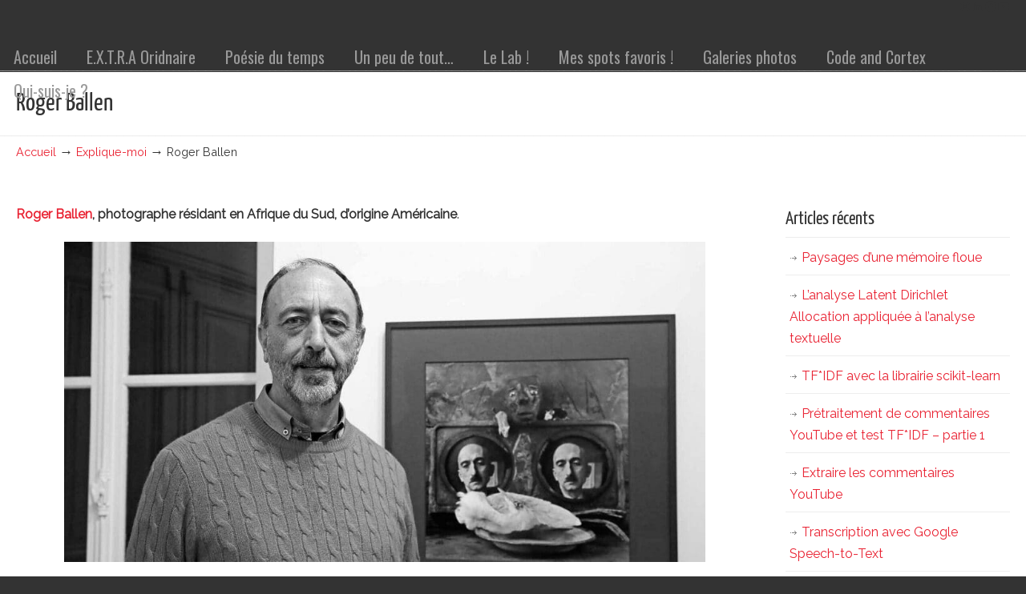

--- FILE ---
content_type: text/html; charset=UTF-8
request_url: https://www.ariege360.fr/rogerballen-photographe/
body_size: 22478
content:
<!DOCTYPE html>
<html lang="fr-FR">
<head>
		<meta charset="UTF-8">
	<meta name="viewport" content="width=device-width, initial-scale=1.0">
	<link rel="profile" href="https://gmpg.org/xfn/11">
	<meta name='robots' content='index, follow, max-image-preview:large, max-snippet:-1, max-video-preview:-1' />
	<style>img:is([sizes="auto" i], [sizes^="auto," i]) { contain-intrinsic-size: 3000px 1500px }</style>
	
	<!-- This site is optimized with the Yoast SEO plugin v23.2 - https://yoast.com/wordpress/plugins/seo/ -->
	<title>Roger Ballen -</title>
	<link rel="canonical" href="https://www.ariege360.fr/rogerballen-photographe/" />
	<meta property="og:locale" content="fr_FR" />
	<meta property="og:type" content="article" />
	<meta property="og:title" content="Roger Ballen -" />
	<meta property="og:description" content="Roger Ballen, photographe résidant en Afrique du Sud, d&rsquo;origine Américaine. Ses œuvres sont troublantes et énigmatiques, l’œuvre de Roger Ballen" />
	<meta property="og:url" content="https://www.ariege360.fr/rogerballen-photographe/" />
	<meta property="og:site_name" content="Photographie et Art contemporain - Stéphane Meurisse" />
	<meta property="article:published_time" content="2023-01-25T14:05:11+00:00" />
	<meta property="og:image" content="https://www.ariege360.fr/wp-content/uploads/2023/01/Roger-Ballen-Photo-1.jpg" />
	<meta property="og:image:width" content="1080" />
	<meta property="og:image:height" content="1080" />
	<meta property="og:image:type" content="image/jpeg" />
	<meta name="author" content="Stéphane Meurisse" />
	<meta name="twitter:card" content="summary_large_image" />
	<meta name="twitter:creator" content="@ariege360" />
	<meta name="twitter:site" content="@ariege360" />
	<meta name="twitter:label1" content="Écrit par" />
	<meta name="twitter:data1" content="Stéphane Meurisse" />
	<meta name="twitter:label2" content="Durée de lecture estimée" />
	<meta name="twitter:data2" content="1 minute" />
	<script type="application/ld+json" class="yoast-schema-graph">{"@context":"https://schema.org","@graph":[{"@type":"Article","@id":"https://www.ariege360.fr/rogerballen-photographe/#article","isPartOf":{"@id":"https://www.ariege360.fr/rogerballen-photographe/"},"author":{"name":"Stéphane Meurisse","@id":"https://www.ariege360.fr/#/schema/person/333a38eb2cfc321657a7db8c359133b9"},"headline":"Roger Ballen","datePublished":"2023-01-25T14:05:11+00:00","dateModified":"2023-01-25T14:05:11+00:00","mainEntityOfPage":{"@id":"https://www.ariege360.fr/rogerballen-photographe/"},"wordCount":304,"commentCount":1,"publisher":{"@id":"https://www.ariege360.fr/#/schema/person/333a38eb2cfc321657a7db8c359133b9"},"image":{"@id":"https://www.ariege360.fr/rogerballen-photographe/#primaryimage"},"thumbnailUrl":"https://www.ariege360.fr/wp-content/uploads/2023/01/Roger-Ballen-Photo-1.jpg","articleSection":["Explique-moi","promptart"],"inLanguage":"fr-FR","potentialAction":[{"@type":"CommentAction","name":"Comment","target":["https://www.ariege360.fr/rogerballen-photographe/#respond"]}]},{"@type":"WebPage","@id":"https://www.ariege360.fr/rogerballen-photographe/","url":"https://www.ariege360.fr/rogerballen-photographe/","name":"Roger Ballen -","isPartOf":{"@id":"https://www.ariege360.fr/#website"},"primaryImageOfPage":{"@id":"https://www.ariege360.fr/rogerballen-photographe/#primaryimage"},"image":{"@id":"https://www.ariege360.fr/rogerballen-photographe/#primaryimage"},"thumbnailUrl":"https://www.ariege360.fr/wp-content/uploads/2023/01/Roger-Ballen-Photo-1.jpg","datePublished":"2023-01-25T14:05:11+00:00","dateModified":"2023-01-25T14:05:11+00:00","breadcrumb":{"@id":"https://www.ariege360.fr/rogerballen-photographe/#breadcrumb"},"inLanguage":"fr-FR","potentialAction":[{"@type":"ReadAction","target":["https://www.ariege360.fr/rogerballen-photographe/"]}]},{"@type":"ImageObject","inLanguage":"fr-FR","@id":"https://www.ariege360.fr/rogerballen-photographe/#primaryimage","url":"https://www.ariege360.fr/wp-content/uploads/2023/01/Roger-Ballen-Photo-1.jpg","contentUrl":"https://www.ariege360.fr/wp-content/uploads/2023/01/Roger-Ballen-Photo-1.jpg","width":1080,"height":1080},{"@type":"BreadcrumbList","@id":"https://www.ariege360.fr/rogerballen-photographe/#breadcrumb","itemListElement":[{"@type":"ListItem","position":1,"name":"Accueil","item":"https://www.ariege360.fr/"},{"@type":"ListItem","position":2,"name":"Roger Ballen"}]},{"@type":"WebSite","@id":"https://www.ariege360.fr/#website","url":"https://www.ariege360.fr/","name":"Photographie et Art contemporain - Stéphane Meurisse","description":"","publisher":{"@id":"https://www.ariege360.fr/#/schema/person/333a38eb2cfc321657a7db8c359133b9"},"potentialAction":[{"@type":"SearchAction","target":{"@type":"EntryPoint","urlTemplate":"https://www.ariege360.fr/?s={search_term_string}"},"query-input":"required name=search_term_string"}],"inLanguage":"fr-FR"},{"@type":["Person","Organization"],"@id":"https://www.ariege360.fr/#/schema/person/333a38eb2cfc321657a7db8c359133b9","name":"Stéphane Meurisse","image":{"@type":"ImageObject","inLanguage":"fr-FR","@id":"https://www.ariege360.fr/#/schema/person/image/","url":"https://www.ariege360.fr/wp-content/uploads/2022/04/menu-vulenarabilite.png","contentUrl":"https://www.ariege360.fr/wp-content/uploads/2022/04/menu-vulenarabilite.png","width":1080,"height":1920,"caption":"Stéphane Meurisse"},"logo":{"@id":"https://www.ariege360.fr/#/schema/person/image/"},"description":"Photographe amateur et passionné de montagne ! Administrateur du blog Ariège360°.","sameAs":["http://www.ariege360.fr"]}]}</script>
	<!-- / Yoast SEO plugin. -->


<link rel='dns-prefetch' href='//player.vimeo.com' />
<link rel='dns-prefetch' href='//fonts.googleapis.com' />
<link rel="alternate" type="application/rss+xml" title="Photographie et Art contemporain - Stéphane Meurisse &raquo; Flux" href="https://www.ariege360.fr/feed/" />
<link rel="alternate" type="application/rss+xml" title="Photographie et Art contemporain - Stéphane Meurisse &raquo; Flux des commentaires" href="https://www.ariege360.fr/comments/feed/" />
<link rel="alternate" type="application/rss+xml" title="Photographie et Art contemporain - Stéphane Meurisse &raquo; Roger Ballen Flux des commentaires" href="https://www.ariege360.fr/rogerballen-photographe/feed/" />
<script type="text/javascript">
/* <![CDATA[ */
window._wpemojiSettings = {"baseUrl":"https:\/\/s.w.org\/images\/core\/emoji\/16.0.1\/72x72\/","ext":".png","svgUrl":"https:\/\/s.w.org\/images\/core\/emoji\/16.0.1\/svg\/","svgExt":".svg","source":{"concatemoji":"https:\/\/www.ariege360.fr\/wp-includes\/js\/wp-emoji-release.min.js?ver=6.8.3"}};
/*! This file is auto-generated */
!function(s,n){var o,i,e;function c(e){try{var t={supportTests:e,timestamp:(new Date).valueOf()};sessionStorage.setItem(o,JSON.stringify(t))}catch(e){}}function p(e,t,n){e.clearRect(0,0,e.canvas.width,e.canvas.height),e.fillText(t,0,0);var t=new Uint32Array(e.getImageData(0,0,e.canvas.width,e.canvas.height).data),a=(e.clearRect(0,0,e.canvas.width,e.canvas.height),e.fillText(n,0,0),new Uint32Array(e.getImageData(0,0,e.canvas.width,e.canvas.height).data));return t.every(function(e,t){return e===a[t]})}function u(e,t){e.clearRect(0,0,e.canvas.width,e.canvas.height),e.fillText(t,0,0);for(var n=e.getImageData(16,16,1,1),a=0;a<n.data.length;a++)if(0!==n.data[a])return!1;return!0}function f(e,t,n,a){switch(t){case"flag":return n(e,"\ud83c\udff3\ufe0f\u200d\u26a7\ufe0f","\ud83c\udff3\ufe0f\u200b\u26a7\ufe0f")?!1:!n(e,"\ud83c\udde8\ud83c\uddf6","\ud83c\udde8\u200b\ud83c\uddf6")&&!n(e,"\ud83c\udff4\udb40\udc67\udb40\udc62\udb40\udc65\udb40\udc6e\udb40\udc67\udb40\udc7f","\ud83c\udff4\u200b\udb40\udc67\u200b\udb40\udc62\u200b\udb40\udc65\u200b\udb40\udc6e\u200b\udb40\udc67\u200b\udb40\udc7f");case"emoji":return!a(e,"\ud83e\udedf")}return!1}function g(e,t,n,a){var r="undefined"!=typeof WorkerGlobalScope&&self instanceof WorkerGlobalScope?new OffscreenCanvas(300,150):s.createElement("canvas"),o=r.getContext("2d",{willReadFrequently:!0}),i=(o.textBaseline="top",o.font="600 32px Arial",{});return e.forEach(function(e){i[e]=t(o,e,n,a)}),i}function t(e){var t=s.createElement("script");t.src=e,t.defer=!0,s.head.appendChild(t)}"undefined"!=typeof Promise&&(o="wpEmojiSettingsSupports",i=["flag","emoji"],n.supports={everything:!0,everythingExceptFlag:!0},e=new Promise(function(e){s.addEventListener("DOMContentLoaded",e,{once:!0})}),new Promise(function(t){var n=function(){try{var e=JSON.parse(sessionStorage.getItem(o));if("object"==typeof e&&"number"==typeof e.timestamp&&(new Date).valueOf()<e.timestamp+604800&&"object"==typeof e.supportTests)return e.supportTests}catch(e){}return null}();if(!n){if("undefined"!=typeof Worker&&"undefined"!=typeof OffscreenCanvas&&"undefined"!=typeof URL&&URL.createObjectURL&&"undefined"!=typeof Blob)try{var e="postMessage("+g.toString()+"("+[JSON.stringify(i),f.toString(),p.toString(),u.toString()].join(",")+"));",a=new Blob([e],{type:"text/javascript"}),r=new Worker(URL.createObjectURL(a),{name:"wpTestEmojiSupports"});return void(r.onmessage=function(e){c(n=e.data),r.terminate(),t(n)})}catch(e){}c(n=g(i,f,p,u))}t(n)}).then(function(e){for(var t in e)n.supports[t]=e[t],n.supports.everything=n.supports.everything&&n.supports[t],"flag"!==t&&(n.supports.everythingExceptFlag=n.supports.everythingExceptFlag&&n.supports[t]);n.supports.everythingExceptFlag=n.supports.everythingExceptFlag&&!n.supports.flag,n.DOMReady=!1,n.readyCallback=function(){n.DOMReady=!0}}).then(function(){return e}).then(function(){var e;n.supports.everything||(n.readyCallback(),(e=n.source||{}).concatemoji?t(e.concatemoji):e.wpemoji&&e.twemoji&&(t(e.twemoji),t(e.wpemoji)))}))}((window,document),window._wpemojiSettings);
/* ]]> */
</script>
<link rel='stylesheet' id='dashicons-css' href='https://www.ariege360.fr/wp-includes/css/dashicons.min.css?ver=6.8.3' type='text/css' media='all' />
<link rel='stylesheet' id='wp-jquery-ui-dialog-css' href='https://www.ariege360.fr/wp-includes/css/jquery-ui-dialog.min.css?ver=6.8.3' type='text/css' media='all' />
<link rel='stylesheet' id='vimeo-for-wordpress-public-css' href='https://www.ariege360.fr/wp-content/plugins/vimeo/build/style-index.css?ver=1.2.2' type='text/css' media='all' />
<style id='wp-emoji-styles-inline-css' type='text/css'>

	img.wp-smiley, img.emoji {
		display: inline !important;
		border: none !important;
		box-shadow: none !important;
		height: 1em !important;
		width: 1em !important;
		margin: 0 0.07em !important;
		vertical-align: -0.1em !important;
		background: none !important;
		padding: 0 !important;
	}
</style>
<link rel='stylesheet' id='wp-block-library-css' href='https://www.ariege360.fr/wp-includes/css/dist/block-library/style.min.css?ver=6.8.3' type='text/css' media='all' />
<style id='wp-block-library-theme-inline-css' type='text/css'>
.wp-block-audio :where(figcaption){color:#555;font-size:13px;text-align:center}.is-dark-theme .wp-block-audio :where(figcaption){color:#ffffffa6}.wp-block-audio{margin:0 0 1em}.wp-block-code{border:1px solid #ccc;border-radius:4px;font-family:Menlo,Consolas,monaco,monospace;padding:.8em 1em}.wp-block-embed :where(figcaption){color:#555;font-size:13px;text-align:center}.is-dark-theme .wp-block-embed :where(figcaption){color:#ffffffa6}.wp-block-embed{margin:0 0 1em}.blocks-gallery-caption{color:#555;font-size:13px;text-align:center}.is-dark-theme .blocks-gallery-caption{color:#ffffffa6}:root :where(.wp-block-image figcaption){color:#555;font-size:13px;text-align:center}.is-dark-theme :root :where(.wp-block-image figcaption){color:#ffffffa6}.wp-block-image{margin:0 0 1em}.wp-block-pullquote{border-bottom:4px solid;border-top:4px solid;color:currentColor;margin-bottom:1.75em}.wp-block-pullquote cite,.wp-block-pullquote footer,.wp-block-pullquote__citation{color:currentColor;font-size:.8125em;font-style:normal;text-transform:uppercase}.wp-block-quote{border-left:.25em solid;margin:0 0 1.75em;padding-left:1em}.wp-block-quote cite,.wp-block-quote footer{color:currentColor;font-size:.8125em;font-style:normal;position:relative}.wp-block-quote:where(.has-text-align-right){border-left:none;border-right:.25em solid;padding-left:0;padding-right:1em}.wp-block-quote:where(.has-text-align-center){border:none;padding-left:0}.wp-block-quote.is-large,.wp-block-quote.is-style-large,.wp-block-quote:where(.is-style-plain){border:none}.wp-block-search .wp-block-search__label{font-weight:700}.wp-block-search__button{border:1px solid #ccc;padding:.375em .625em}:where(.wp-block-group.has-background){padding:1.25em 2.375em}.wp-block-separator.has-css-opacity{opacity:.4}.wp-block-separator{border:none;border-bottom:2px solid;margin-left:auto;margin-right:auto}.wp-block-separator.has-alpha-channel-opacity{opacity:1}.wp-block-separator:not(.is-style-wide):not(.is-style-dots){width:100px}.wp-block-separator.has-background:not(.is-style-dots){border-bottom:none;height:1px}.wp-block-separator.has-background:not(.is-style-wide):not(.is-style-dots){height:2px}.wp-block-table{margin:0 0 1em}.wp-block-table td,.wp-block-table th{word-break:normal}.wp-block-table :where(figcaption){color:#555;font-size:13px;text-align:center}.is-dark-theme .wp-block-table :where(figcaption){color:#ffffffa6}.wp-block-video :where(figcaption){color:#555;font-size:13px;text-align:center}.is-dark-theme .wp-block-video :where(figcaption){color:#ffffffa6}.wp-block-video{margin:0 0 1em}:root :where(.wp-block-template-part.has-background){margin-bottom:0;margin-top:0;padding:1.25em 2.375em}
</style>
<style id='classic-theme-styles-inline-css' type='text/css'>
/*! This file is auto-generated */
.wp-block-button__link{color:#fff;background-color:#32373c;border-radius:9999px;box-shadow:none;text-decoration:none;padding:calc(.667em + 2px) calc(1.333em + 2px);font-size:1.125em}.wp-block-file__button{background:#32373c;color:#fff;text-decoration:none}
</style>
<style id='global-styles-inline-css' type='text/css'>
:root{--wp--preset--aspect-ratio--square: 1;--wp--preset--aspect-ratio--4-3: 4/3;--wp--preset--aspect-ratio--3-4: 3/4;--wp--preset--aspect-ratio--3-2: 3/2;--wp--preset--aspect-ratio--2-3: 2/3;--wp--preset--aspect-ratio--16-9: 16/9;--wp--preset--aspect-ratio--9-16: 9/16;--wp--preset--color--black: #000000;--wp--preset--color--cyan-bluish-gray: #abb8c3;--wp--preset--color--white: #ffffff;--wp--preset--color--pale-pink: #f78da7;--wp--preset--color--vivid-red: #cf2e2e;--wp--preset--color--luminous-vivid-orange: #ff6900;--wp--preset--color--luminous-vivid-amber: #fcb900;--wp--preset--color--light-green-cyan: #7bdcb5;--wp--preset--color--vivid-green-cyan: #00d084;--wp--preset--color--pale-cyan-blue: #8ed1fc;--wp--preset--color--vivid-cyan-blue: #0693e3;--wp--preset--color--vivid-purple: #9b51e0;--wp--preset--gradient--vivid-cyan-blue-to-vivid-purple: linear-gradient(135deg,rgba(6,147,227,1) 0%,rgb(155,81,224) 100%);--wp--preset--gradient--light-green-cyan-to-vivid-green-cyan: linear-gradient(135deg,rgb(122,220,180) 0%,rgb(0,208,130) 100%);--wp--preset--gradient--luminous-vivid-amber-to-luminous-vivid-orange: linear-gradient(135deg,rgba(252,185,0,1) 0%,rgba(255,105,0,1) 100%);--wp--preset--gradient--luminous-vivid-orange-to-vivid-red: linear-gradient(135deg,rgba(255,105,0,1) 0%,rgb(207,46,46) 100%);--wp--preset--gradient--very-light-gray-to-cyan-bluish-gray: linear-gradient(135deg,rgb(238,238,238) 0%,rgb(169,184,195) 100%);--wp--preset--gradient--cool-to-warm-spectrum: linear-gradient(135deg,rgb(74,234,220) 0%,rgb(151,120,209) 20%,rgb(207,42,186) 40%,rgb(238,44,130) 60%,rgb(251,105,98) 80%,rgb(254,248,76) 100%);--wp--preset--gradient--blush-light-purple: linear-gradient(135deg,rgb(255,206,236) 0%,rgb(152,150,240) 100%);--wp--preset--gradient--blush-bordeaux: linear-gradient(135deg,rgb(254,205,165) 0%,rgb(254,45,45) 50%,rgb(107,0,62) 100%);--wp--preset--gradient--luminous-dusk: linear-gradient(135deg,rgb(255,203,112) 0%,rgb(199,81,192) 50%,rgb(65,88,208) 100%);--wp--preset--gradient--pale-ocean: linear-gradient(135deg,rgb(255,245,203) 0%,rgb(182,227,212) 50%,rgb(51,167,181) 100%);--wp--preset--gradient--electric-grass: linear-gradient(135deg,rgb(202,248,128) 0%,rgb(113,206,126) 100%);--wp--preset--gradient--midnight: linear-gradient(135deg,rgb(2,3,129) 0%,rgb(40,116,252) 100%);--wp--preset--font-size--small: 14px;--wp--preset--font-size--medium: 20px;--wp--preset--font-size--large: 36px;--wp--preset--font-size--x-large: 42px;--wp--preset--font-size--normal: 16px;--wp--preset--font-size--larger: 50px;--wp--preset--spacing--20: 0.44rem;--wp--preset--spacing--30: 0.67rem;--wp--preset--spacing--40: 1rem;--wp--preset--spacing--50: 1.5rem;--wp--preset--spacing--60: 2.25rem;--wp--preset--spacing--70: 3.38rem;--wp--preset--spacing--80: 5.06rem;--wp--preset--shadow--natural: 6px 6px 9px rgba(0, 0, 0, 0.2);--wp--preset--shadow--deep: 12px 12px 50px rgba(0, 0, 0, 0.4);--wp--preset--shadow--sharp: 6px 6px 0px rgba(0, 0, 0, 0.2);--wp--preset--shadow--outlined: 6px 6px 0px -3px rgba(255, 255, 255, 1), 6px 6px rgba(0, 0, 0, 1);--wp--preset--shadow--crisp: 6px 6px 0px rgba(0, 0, 0, 1);}:where(.is-layout-flex){gap: 0.5em;}:where(.is-layout-grid){gap: 0.5em;}body .is-layout-flex{display: flex;}.is-layout-flex{flex-wrap: wrap;align-items: center;}.is-layout-flex > :is(*, div){margin: 0;}body .is-layout-grid{display: grid;}.is-layout-grid > :is(*, div){margin: 0;}:where(.wp-block-columns.is-layout-flex){gap: 2em;}:where(.wp-block-columns.is-layout-grid){gap: 2em;}:where(.wp-block-post-template.is-layout-flex){gap: 1.25em;}:where(.wp-block-post-template.is-layout-grid){gap: 1.25em;}.has-black-color{color: var(--wp--preset--color--black) !important;}.has-cyan-bluish-gray-color{color: var(--wp--preset--color--cyan-bluish-gray) !important;}.has-white-color{color: var(--wp--preset--color--white) !important;}.has-pale-pink-color{color: var(--wp--preset--color--pale-pink) !important;}.has-vivid-red-color{color: var(--wp--preset--color--vivid-red) !important;}.has-luminous-vivid-orange-color{color: var(--wp--preset--color--luminous-vivid-orange) !important;}.has-luminous-vivid-amber-color{color: var(--wp--preset--color--luminous-vivid-amber) !important;}.has-light-green-cyan-color{color: var(--wp--preset--color--light-green-cyan) !important;}.has-vivid-green-cyan-color{color: var(--wp--preset--color--vivid-green-cyan) !important;}.has-pale-cyan-blue-color{color: var(--wp--preset--color--pale-cyan-blue) !important;}.has-vivid-cyan-blue-color{color: var(--wp--preset--color--vivid-cyan-blue) !important;}.has-vivid-purple-color{color: var(--wp--preset--color--vivid-purple) !important;}.has-black-background-color{background-color: var(--wp--preset--color--black) !important;}.has-cyan-bluish-gray-background-color{background-color: var(--wp--preset--color--cyan-bluish-gray) !important;}.has-white-background-color{background-color: var(--wp--preset--color--white) !important;}.has-pale-pink-background-color{background-color: var(--wp--preset--color--pale-pink) !important;}.has-vivid-red-background-color{background-color: var(--wp--preset--color--vivid-red) !important;}.has-luminous-vivid-orange-background-color{background-color: var(--wp--preset--color--luminous-vivid-orange) !important;}.has-luminous-vivid-amber-background-color{background-color: var(--wp--preset--color--luminous-vivid-amber) !important;}.has-light-green-cyan-background-color{background-color: var(--wp--preset--color--light-green-cyan) !important;}.has-vivid-green-cyan-background-color{background-color: var(--wp--preset--color--vivid-green-cyan) !important;}.has-pale-cyan-blue-background-color{background-color: var(--wp--preset--color--pale-cyan-blue) !important;}.has-vivid-cyan-blue-background-color{background-color: var(--wp--preset--color--vivid-cyan-blue) !important;}.has-vivid-purple-background-color{background-color: var(--wp--preset--color--vivid-purple) !important;}.has-black-border-color{border-color: var(--wp--preset--color--black) !important;}.has-cyan-bluish-gray-border-color{border-color: var(--wp--preset--color--cyan-bluish-gray) !important;}.has-white-border-color{border-color: var(--wp--preset--color--white) !important;}.has-pale-pink-border-color{border-color: var(--wp--preset--color--pale-pink) !important;}.has-vivid-red-border-color{border-color: var(--wp--preset--color--vivid-red) !important;}.has-luminous-vivid-orange-border-color{border-color: var(--wp--preset--color--luminous-vivid-orange) !important;}.has-luminous-vivid-amber-border-color{border-color: var(--wp--preset--color--luminous-vivid-amber) !important;}.has-light-green-cyan-border-color{border-color: var(--wp--preset--color--light-green-cyan) !important;}.has-vivid-green-cyan-border-color{border-color: var(--wp--preset--color--vivid-green-cyan) !important;}.has-pale-cyan-blue-border-color{border-color: var(--wp--preset--color--pale-cyan-blue) !important;}.has-vivid-cyan-blue-border-color{border-color: var(--wp--preset--color--vivid-cyan-blue) !important;}.has-vivid-purple-border-color{border-color: var(--wp--preset--color--vivid-purple) !important;}.has-vivid-cyan-blue-to-vivid-purple-gradient-background{background: var(--wp--preset--gradient--vivid-cyan-blue-to-vivid-purple) !important;}.has-light-green-cyan-to-vivid-green-cyan-gradient-background{background: var(--wp--preset--gradient--light-green-cyan-to-vivid-green-cyan) !important;}.has-luminous-vivid-amber-to-luminous-vivid-orange-gradient-background{background: var(--wp--preset--gradient--luminous-vivid-amber-to-luminous-vivid-orange) !important;}.has-luminous-vivid-orange-to-vivid-red-gradient-background{background: var(--wp--preset--gradient--luminous-vivid-orange-to-vivid-red) !important;}.has-very-light-gray-to-cyan-bluish-gray-gradient-background{background: var(--wp--preset--gradient--very-light-gray-to-cyan-bluish-gray) !important;}.has-cool-to-warm-spectrum-gradient-background{background: var(--wp--preset--gradient--cool-to-warm-spectrum) !important;}.has-blush-light-purple-gradient-background{background: var(--wp--preset--gradient--blush-light-purple) !important;}.has-blush-bordeaux-gradient-background{background: var(--wp--preset--gradient--blush-bordeaux) !important;}.has-luminous-dusk-gradient-background{background: var(--wp--preset--gradient--luminous-dusk) !important;}.has-pale-ocean-gradient-background{background: var(--wp--preset--gradient--pale-ocean) !important;}.has-electric-grass-gradient-background{background: var(--wp--preset--gradient--electric-grass) !important;}.has-midnight-gradient-background{background: var(--wp--preset--gradient--midnight) !important;}.has-small-font-size{font-size: var(--wp--preset--font-size--small) !important;}.has-medium-font-size{font-size: var(--wp--preset--font-size--medium) !important;}.has-large-font-size{font-size: var(--wp--preset--font-size--large) !important;}.has-x-large-font-size{font-size: var(--wp--preset--font-size--x-large) !important;}
:where(.wp-block-post-template.is-layout-flex){gap: 1.25em;}:where(.wp-block-post-template.is-layout-grid){gap: 1.25em;}
:where(.wp-block-columns.is-layout-flex){gap: 2em;}:where(.wp-block-columns.is-layout-grid){gap: 2em;}
:root :where(.wp-block-pullquote){font-size: 1.5em;line-height: 1.6;}
</style>
<link rel='stylesheet' id='contact-form-7-css' href='https://www.ariege360.fr/wp-content/plugins/contact-form-7/includes/css/styles.css?ver=6.1.4' type='text/css' media='all' />
<link rel='stylesheet' id='wp-pagenavi-css' href='https://www.ariege360.fr/wp-content/plugins/wp-pagenavi/pagenavi-css.css?ver=2.70' type='text/css' media='all' />
<link rel='stylesheet' id='u-design-google-fonts-css' href='//fonts.googleapis.com/css?family=Raleway%3Aregular%7COswald%3Aregular%7CYanone+Kaffeesatz%3Aregular&#038;ver=3.4.18#038;subset=latin' type='text/css' media='all' />
<link rel='stylesheet' id='u-design-reset-css' href='https://www.ariege360.fr/wp-content/themes/u-design/assets/css/frontend/layout/reset.css?ver=1.0' type='text/css' media='screen' />
<link rel='stylesheet' id='u-design-grid-960-css' href='https://www.ariege360.fr/wp-content/themes/u-design/assets/css/frontend/layout/960.css?ver=1.0' type='text/css' media='screen' />
<link rel='stylesheet' id='u-design-superfish_menu-css' href='https://www.ariege360.fr/wp-content/themes/u-design/inc/frontend/superfish-menu/css/superfish.css?ver=1.7.2' type='text/css' media='screen' />
<link rel='stylesheet' id='u-design-pretty_photo-css' href='https://www.ariege360.fr/wp-content/themes/u-design/inc/frontend/prettyPhoto/css/prettyPhoto.css?ver=3.1.6' type='text/css' media='screen' />
<link rel='stylesheet' id='u-design-font-awesome-css' href='https://www.ariege360.fr/wp-content/themes/u-design/inc/shared/font-awesome/css/font-awesome.min.css?ver=3.4.18' type='text/css' media='screen' />
<link rel='stylesheet' id='u-design-style-css' href='https://www.ariege360.fr/wp-content/themes/u-design/assets/css/frontend/global/style.css?ver=3.4.18' type='text/css' media='screen' />
<link rel='stylesheet' id='u-design-custom-style-css' href='https://www.ariege360.fr/wp-content/themes/u-design/assets/css/frontend/global/custom_style.css?ver=3.4.18.1678556457' type='text/css' media='screen' />
<link rel='stylesheet' id='u-design-responsive-css' href='https://www.ariege360.fr/wp-content/themes/u-design/assets/css/frontend/layout/responsive.css?ver=3.4.18' type='text/css' media='screen' />
<link rel='stylesheet' id='u-design-fluid-css' href='https://www.ariege360.fr/wp-content/themes/u-design/assets/css/frontend/layout/fluid.css?ver=3.4.18' type='text/css' media='screen' />
<!--[if lte IE 9]>
<link rel='stylesheet' id='u-design-ie9-css' href='https://www.ariege360.fr/wp-content/themes/u-design/assets/css/frontend/layout/ie-all.css?ver=3.4.18' type='text/css' media='screen' />
<![endif]-->
<link rel='stylesheet' id='slb_core-css' href='https://www.ariege360.fr/wp-content/plugins/simple-lightbox/client/css/app.css?ver=2.9.4' type='text/css' media='all' />
<link rel='stylesheet' id='enlighterjs-css' href='https://www.ariege360.fr/wp-content/plugins/enlighter/cache/enlighterjs.min.css?ver=9k7I8/G5lwjKlyi' type='text/css' media='all' />
<link rel='stylesheet' id='__EPYT__style-css' href='https://www.ariege360.fr/wp-content/plugins/youtube-embed-plus-pro/styles/ytprefs.min.css?ver=14.2.4' type='text/css' media='all' />
<style id='__EPYT__style-inline-css' type='text/css'>

                .epyt-gallery-thumb {
                        width: 33.333%;
                }
                
</style>
<link rel='stylesheet' id='__disptype__-css' href='https://www.ariege360.fr/wp-content/plugins/youtube-embed-plus-pro/scripts/lity.min.css?ver=14.2.4' type='text/css' media='all' />
<script type="text/javascript" src="https://www.ariege360.fr/wp-includes/js/jquery/jquery.min.js?ver=3.7.1" id="jquery-core-js"></script>
<script type="text/javascript" src="https://www.ariege360.fr/wp-includes/js/jquery/jquery-migrate.min.js?ver=3.4.1" id="jquery-migrate-js"></script>
<script type="text/javascript" src="https://player.vimeo.com/api/player.js?ver=1.2.2" id="vimeo-for-wordpress-player-js"></script>
<script type="text/javascript" src="//www.ariege360.fr/wp-content/plugins/revslider/sr6/assets/js/rbtools.min.js?ver=6.7.13" id="tp-tools-js"></script>
<script type="text/javascript" src="//www.ariege360.fr/wp-content/plugins/revslider/sr6/assets/js/rs6.min.js?ver=6.7.13" id="revmin-js"></script>
<script type="text/javascript" src="https://www.ariege360.fr/wp-content/plugins/youtube-embed-plus-pro/scripts/lity.min.js?ver=14.2.4" id="__dispload__-js"></script>
<script type="text/javascript" id="__ytprefs__-js-extra">
/* <![CDATA[ */
var _EPYT_ = {"ajaxurl":"https:\/\/www.ariege360.fr\/wp-admin\/admin-ajax.php","security":"939b820b74","gallery_scrolloffset":"20","eppathtoscripts":"https:\/\/www.ariege360.fr\/wp-content\/plugins\/youtube-embed-plus-pro\/scripts\/","eppath":"https:\/\/www.ariege360.fr\/wp-content\/plugins\/youtube-embed-plus-pro\/","epresponsiveselector":"[\"iframe.__youtube_prefs_widget__\"]","epdovol":"1","version":"14.2.4","evselector":"iframe.__youtube_prefs__[src], iframe[src*=\"youtube.com\/embed\/\"], iframe[src*=\"youtube-nocookie.com\/embed\/\"]","ajax_compat":"","maxres_facade":"eager","ytapi_load":"light","pause_others":"","stopMobileBuffer":"1","facade_mode":"","not_live_on_channel":"","not_live_showtime":"180"};
/* ]]> */
</script>
<script type="text/javascript" src="https://www.ariege360.fr/wp-content/plugins/youtube-embed-plus-pro/scripts/ytprefs.min.js?ver=14.2.4" id="__ytprefs__-js"></script>
<script></script><link rel="https://api.w.org/" href="https://www.ariege360.fr/wp-json/" /><link rel="alternate" title="JSON" type="application/json" href="https://www.ariege360.fr/wp-json/wp/v2/posts/11980" /><link rel="EditURI" type="application/rsd+xml" title="RSD" href="https://www.ariege360.fr/xmlrpc.php?rsd" />
<link rel='shortlink' href='https://www.ariege360.fr/?p=11980' />
<link rel="alternate" title="oEmbed (JSON)" type="application/json+oembed" href="https://www.ariege360.fr/wp-json/oembed/1.0/embed?url=https%3A%2F%2Fwww.ariege360.fr%2Frogerballen-photographe%2F" />
<link rel="alternate" title="oEmbed (XML)" type="text/xml+oembed" href="https://www.ariege360.fr/wp-json/oembed/1.0/embed?url=https%3A%2F%2Fwww.ariege360.fr%2Frogerballen-photographe%2F&#038;format=xml" />
<meta name="cdp-version" content="1.5.0" /><style type="text/css">.recentcomments a{display:inline !important;padding:0 !important;margin:0 !important;}</style><meta name="redi-version" content="1.2.3" /><meta name="generator" content="Powered by WPBakery Page Builder - drag and drop page builder for WordPress."/>
<meta name="generator" content="Powered by Slider Revolution 6.7.13 - responsive, Mobile-Friendly Slider Plugin for WordPress with comfortable drag and drop interface." />
<link rel="pingback" href="https://www.ariege360.fr/xmlrpc.php" />
<script>function setREVStartSize(e){
			//window.requestAnimationFrame(function() {
				window.RSIW = window.RSIW===undefined ? window.innerWidth : window.RSIW;
				window.RSIH = window.RSIH===undefined ? window.innerHeight : window.RSIH;
				try {
					var pw = document.getElementById(e.c).parentNode.offsetWidth,
						newh;
					pw = pw===0 || isNaN(pw) || (e.l=="fullwidth" || e.layout=="fullwidth") ? window.RSIW : pw;
					e.tabw = e.tabw===undefined ? 0 : parseInt(e.tabw);
					e.thumbw = e.thumbw===undefined ? 0 : parseInt(e.thumbw);
					e.tabh = e.tabh===undefined ? 0 : parseInt(e.tabh);
					e.thumbh = e.thumbh===undefined ? 0 : parseInt(e.thumbh);
					e.tabhide = e.tabhide===undefined ? 0 : parseInt(e.tabhide);
					e.thumbhide = e.thumbhide===undefined ? 0 : parseInt(e.thumbhide);
					e.mh = e.mh===undefined || e.mh=="" || e.mh==="auto" ? 0 : parseInt(e.mh,0);
					if(e.layout==="fullscreen" || e.l==="fullscreen")
						newh = Math.max(e.mh,window.RSIH);
					else{
						e.gw = Array.isArray(e.gw) ? e.gw : [e.gw];
						for (var i in e.rl) if (e.gw[i]===undefined || e.gw[i]===0) e.gw[i] = e.gw[i-1];
						e.gh = e.el===undefined || e.el==="" || (Array.isArray(e.el) && e.el.length==0)? e.gh : e.el;
						e.gh = Array.isArray(e.gh) ? e.gh : [e.gh];
						for (var i in e.rl) if (e.gh[i]===undefined || e.gh[i]===0) e.gh[i] = e.gh[i-1];
											
						var nl = new Array(e.rl.length),
							ix = 0,
							sl;
						e.tabw = e.tabhide>=pw ? 0 : e.tabw;
						e.thumbw = e.thumbhide>=pw ? 0 : e.thumbw;
						e.tabh = e.tabhide>=pw ? 0 : e.tabh;
						e.thumbh = e.thumbhide>=pw ? 0 : e.thumbh;
						for (var i in e.rl) nl[i] = e.rl[i]<window.RSIW ? 0 : e.rl[i];
						sl = nl[0];
						for (var i in nl) if (sl>nl[i] && nl[i]>0) { sl = nl[i]; ix=i;}
						var m = pw>(e.gw[ix]+e.tabw+e.thumbw) ? 1 : (pw-(e.tabw+e.thumbw)) / (e.gw[ix]);
						newh =  (e.gh[ix] * m) + (e.tabh + e.thumbh);
					}
					var el = document.getElementById(e.c);
					if (el!==null && el) el.style.height = newh+"px";
					el = document.getElementById(e.c+"_wrapper");
					if (el!==null && el) {
						el.style.height = newh+"px";
						el.style.display = "block";
					}
				} catch(e){
					console.log("Failure at Presize of Slider:" + e)
				}
			//});
		  };</script>
<noscript><style> .wpb_animate_when_almost_visible { opacity: 1; }</style></noscript>	</head>
<body itemtype="https://schema.org/WebPage" itemscope="itemscope" class="wp-singular post-template-default single single-post postid-11980 single-format-standard wp-embed-responsive wp-theme-u-design u-design-responsive-on  top-bg-color-dark wpb-js-composer js-comp-ver-7.8 vc_responsive udesign-is-global-page-width udesign-fa">
		
	<div id="wrapper-1">
					<header id="top-wrapper">
				<div itemtype="https://schema.org/WPHeader" itemscope="itemscope">				<div id="top-elements" class="container_24">
							<div id="logo" class="grid_14">
							<div class="site-name"><a title="Photographie et Art contemporain &#8211; Stéphane Meurisse" href="https://www.ariege360.fr">Photographie et Art contemporain &#8211; Stéphane Meurisse</a></div>
					</div>
				<div class="social-media-area grid_9 prefix_15">
		<div class="social_media_top widget_block substitute_widget_class">
<ul class="wp-block-social-links has-small-icon-size is-style-default is-layout-flex wp-block-social-links-is-layout-flex"><li class="wp-social-link wp-social-link-instagram  wp-block-social-link"><a rel="noopener nofollow" target="_blank" href="https://www.instagram.com/ariege360/" class="wp-block-social-link-anchor"><svg width="24" height="24" viewBox="0 0 24 24" version="1.1" xmlns="http://www.w3.org/2000/svg" aria-hidden="true" focusable="false"><path d="M12,4.622c2.403,0,2.688,0.009,3.637,0.052c0.877,0.04,1.354,0.187,1.671,0.31c0.42,0.163,0.72,0.358,1.035,0.673 c0.315,0.315,0.51,0.615,0.673,1.035c0.123,0.317,0.27,0.794,0.31,1.671c0.043,0.949,0.052,1.234,0.052,3.637 s-0.009,2.688-0.052,3.637c-0.04,0.877-0.187,1.354-0.31,1.671c-0.163,0.42-0.358,0.72-0.673,1.035 c-0.315,0.315-0.615,0.51-1.035,0.673c-0.317,0.123-0.794,0.27-1.671,0.31c-0.949,0.043-1.233,0.052-3.637,0.052 s-2.688-0.009-3.637-0.052c-0.877-0.04-1.354-0.187-1.671-0.31c-0.42-0.163-0.72-0.358-1.035-0.673 c-0.315-0.315-0.51-0.615-0.673-1.035c-0.123-0.317-0.27-0.794-0.31-1.671C4.631,14.688,4.622,14.403,4.622,12 s0.009-2.688,0.052-3.637c0.04-0.877,0.187-1.354,0.31-1.671c0.163-0.42,0.358-0.72,0.673-1.035 c0.315-0.315,0.615-0.51,1.035-0.673c0.317-0.123,0.794-0.27,1.671-0.31C9.312,4.631,9.597,4.622,12,4.622 M12,3 C9.556,3,9.249,3.01,8.289,3.054C7.331,3.098,6.677,3.25,6.105,3.472C5.513,3.702,5.011,4.01,4.511,4.511 c-0.5,0.5-0.808,1.002-1.038,1.594C3.25,6.677,3.098,7.331,3.054,8.289C3.01,9.249,3,9.556,3,12c0,2.444,0.01,2.751,0.054,3.711 c0.044,0.958,0.196,1.612,0.418,2.185c0.23,0.592,0.538,1.094,1.038,1.594c0.5,0.5,1.002,0.808,1.594,1.038 c0.572,0.222,1.227,0.375,2.185,0.418C9.249,20.99,9.556,21,12,21s2.751-0.01,3.711-0.054c0.958-0.044,1.612-0.196,2.185-0.418 c0.592-0.23,1.094-0.538,1.594-1.038c0.5-0.5,0.808-1.002,1.038-1.594c0.222-0.572,0.375-1.227,0.418-2.185 C20.99,14.751,21,14.444,21,12s-0.01-2.751-0.054-3.711c-0.044-0.958-0.196-1.612-0.418-2.185c-0.23-0.592-0.538-1.094-1.038-1.594 c-0.5-0.5-1.002-0.808-1.594-1.038c-0.572-0.222-1.227-0.375-2.185-0.418C14.751,3.01,14.444,3,12,3L12,3z M12,7.378 c-2.552,0-4.622,2.069-4.622,4.622S9.448,16.622,12,16.622s4.622-2.069,4.622-4.622S14.552,7.378,12,7.378z M12,15 c-1.657,0-3-1.343-3-3s1.343-3,3-3s3,1.343,3,3S13.657,15,12,15z M16.804,6.116c-0.596,0-1.08,0.484-1.08,1.08 s0.484,1.08,1.08,1.08c0.596,0,1.08-0.484,1.08-1.08S17.401,6.116,16.804,6.116z"></path></svg><span class="wp-block-social-link-label screen-reader-text">Instagram</span></a></li>

<li class="wp-social-link wp-social-link-linkedin  wp-block-social-link"><a rel="noopener nofollow" target="_blank" href="https://www.linkedin.com/in/st%C3%A9phane-meurisse-27339055/" class="wp-block-social-link-anchor"><svg width="24" height="24" viewBox="0 0 24 24" version="1.1" xmlns="http://www.w3.org/2000/svg" aria-hidden="true" focusable="false"><path d="M19.7,3H4.3C3.582,3,3,3.582,3,4.3v15.4C3,20.418,3.582,21,4.3,21h15.4c0.718,0,1.3-0.582,1.3-1.3V4.3 C21,3.582,20.418,3,19.7,3z M8.339,18.338H5.667v-8.59h2.672V18.338z M7.004,8.574c-0.857,0-1.549-0.694-1.549-1.548 c0-0.855,0.691-1.548,1.549-1.548c0.854,0,1.547,0.694,1.547,1.548C8.551,7.881,7.858,8.574,7.004,8.574z M18.339,18.338h-2.669 v-4.177c0-0.996-0.017-2.278-1.387-2.278c-1.389,0-1.601,1.086-1.601,2.206v4.249h-2.667v-8.59h2.559v1.174h0.037 c0.356-0.675,1.227-1.387,2.526-1.387c2.703,0,3.203,1.779,3.203,4.092V18.338z"></path></svg><span class="wp-block-social-link-label screen-reader-text">LinkedIn</span></a></li>

<li class="wp-social-link wp-social-link-facebook  wp-block-social-link"><a rel="noopener nofollow" target="_blank" href="https://www.facebook.com/stephane.meurisse" class="wp-block-social-link-anchor"><svg width="24" height="24" viewBox="0 0 24 24" version="1.1" xmlns="http://www.w3.org/2000/svg" aria-hidden="true" focusable="false"><path d="M12 2C6.5 2 2 6.5 2 12c0 5 3.7 9.1 8.4 9.9v-7H7.9V12h2.5V9.8c0-2.5 1.5-3.9 3.8-3.9 1.1 0 2.2.2 2.2.2v2.5h-1.3c-1.2 0-1.6.8-1.6 1.6V12h2.8l-.4 2.9h-2.3v7C18.3 21.1 22 17 22 12c0-5.5-4.5-10-10-10z"></path></svg><span class="wp-block-social-link-label screen-reader-text">Facebook</span></a></li>

<li class="wp-social-link wp-social-link-youtube  wp-block-social-link"><a rel="noopener nofollow" target="_blank" href="https://www.youtube.com/channel/UCf7PZs2n_5TsXpEfP53QyPg" class="wp-block-social-link-anchor"><svg width="24" height="24" viewBox="0 0 24 24" version="1.1" xmlns="http://www.w3.org/2000/svg" aria-hidden="true" focusable="false"><path d="M21.8,8.001c0,0-0.195-1.378-0.795-1.985c-0.76-0.797-1.613-0.801-2.004-0.847c-2.799-0.202-6.997-0.202-6.997-0.202 h-0.009c0,0-4.198,0-6.997,0.202C4.608,5.216,3.756,5.22,2.995,6.016C2.395,6.623,2.2,8.001,2.2,8.001S2,9.62,2,11.238v1.517 c0,1.618,0.2,3.237,0.2,3.237s0.195,1.378,0.795,1.985c0.761,0.797,1.76,0.771,2.205,0.855c1.6,0.153,6.8,0.201,6.8,0.201 s4.203-0.006,7.001-0.209c0.391-0.047,1.243-0.051,2.004-0.847c0.6-0.607,0.795-1.985,0.795-1.985s0.2-1.618,0.2-3.237v-1.517 C22,9.62,21.8,8.001,21.8,8.001z M9.935,14.594l-0.001-5.62l5.404,2.82L9.935,14.594z"></path></svg><span class="wp-block-social-link-label screen-reader-text">YouTube</span></a></li></ul>
</div>			</div><!-- end social-media-area -->
						</div>
				<!-- end top-elements -->
						<div class="clear"></div>
		<nav id="main-menu" itemtype="https://schema.org/SiteNavigationElement" itemscope="itemscope" >
			<div id="dropdown-holder" class="container_24">
				<div id="navigation-menu" class="navigation-menu"><ul id="main-top-menu" class="sf-menu"><li id="menu-item-9944" class="menu-item menu-item-type-post_type menu-item-object-page menu-item-home menu-item-9944"><a href="https://www.ariege360.fr/"><span>Accueil</span></a></li>
<li id="menu-item-8998" class="menu-item menu-item-type-taxonomy menu-item-object-category menu-item-8998"><a href="https://www.ariege360.fr/category/e-x-t-r-a-oridnaire/"><span>E.X.T.R.A Oridnaire</span></a></li>
<li id="menu-item-8999" class="menu-item menu-item-type-taxonomy menu-item-object-category menu-item-8999"><a href="https://www.ariege360.fr/category/lhomme-au-parapluie-rose/"><span>Poésie du temps</span></a></li>
<li id="menu-item-9183" class="menu-item menu-item-type-taxonomy menu-item-object-category menu-item-9183"><a href="https://www.ariege360.fr/category/vrac/"><span>Un peu de tout&#8230;</span></a></li>
<li id="menu-item-9531" class="menu-item menu-item-type-post_type menu-item-object-page menu-item-has-children menu-item-9531"><a href="https://www.ariege360.fr/laboratoire-photographique/"><span>Le Lab !</span></a>
<ul class="sub-menu">
	<li id="menu-item-24643" class="menu-item menu-item-type-taxonomy menu-item-object-category menu-item-24643"><a href="https://www.ariege360.fr/category/mes-recits/technique/serveur-dedie-2/"><span>Serveur dédié</span></a></li>
</ul>
</li>
<li id="menu-item-10288" class="menu-item menu-item-type-post_type menu-item-object-page menu-item-10288"><a href="https://www.ariege360.fr/mes-spots-favoris/"><span>Mes spots favoris !</span></a></li>
<li id="menu-item-9287" class="menu-item menu-item-type-post_type menu-item-object-page menu-item-has-children menu-item-9287"><a href="https://www.ariege360.fr/galerie-photos-ariegepyrenees/"><span>Galeries photos</span></a>
<ul class="sub-menu">
	<li id="menu-item-10022" class="menu-item menu-item-type-post_type menu-item-object-page menu-item-10022"><a href="https://www.ariege360.fr/photographies-vulnerabilite/"><span>Galerie &#8211; La Vulnérabilité</span></a></li>
	<li id="menu-item-10786" class="menu-item menu-item-type-custom menu-item-object-custom menu-item-10786"><a href="https://www.ariege360.fr/galerie-poesie-du-temps-stephane-meurisse"><span>Galerie &#8211; Poesie du temps</span></a></li>
	<li id="menu-item-12672" class="menu-item menu-item-type-post_type menu-item-object-page menu-item-12672"><a href="https://www.ariege360.fr/galerie-empreinte/"><span>Galerie – L’empreinte</span></a></li>
	<li id="menu-item-12664" class="menu-item menu-item-type-post_type menu-item-object-page menu-item-12664"><a href="https://www.ariege360.fr/galerie-paysagesariegeois/"><span>Galerie – Paysages</span></a></li>
	<li id="menu-item-10709" class="menu-item menu-item-type-post_type menu-item-object-page menu-item-10709"><a href="https://www.ariege360.fr/galerie-photo-sports/"><span>Galerie &#8211; Sports</span></a></li>
	<li id="menu-item-10112" class="menu-item menu-item-type-post_type menu-item-object-page menu-item-10112"><a href="https://www.ariege360.fr/galerie-libre-comme-lair/"><span>Galerie &#8211; Libre comme l’air</span></a></li>
	<li id="menu-item-12456" class="menu-item menu-item-type-post_type menu-item-object-page menu-item-12456"><a href="https://www.ariege360.fr/galerie-promptart/"><span>Galerie &#8211; PromptArt</span></a></li>
	<li id="menu-item-10482" class="menu-item menu-item-type-post_type menu-item-object-page menu-item-10482"><a href="https://www.ariege360.fr/chronophotographie-couseranspyrenees/"><span>Chronophotographie</span></a></li>
	<li id="menu-item-10483" class="menu-item menu-item-type-post_type menu-item-object-page menu-item-10483"><a href="https://www.ariege360.fr/galerie-lifestylecouserans/"><span>Lifestylecouserans</span></a></li>
	<li id="menu-item-9319" class="menu-item menu-item-type-custom menu-item-object-custom menu-item-9319"><a href="http://www.ariege360.fr/pano360/cluster/panos360.html"><span>360°</span></a></li>
	<li id="menu-item-9000" class="menu-item menu-item-type-taxonomy menu-item-object-category menu-item-9000"><a href="https://www.ariege360.fr/category/slowlife/"><span>Vidéos</span></a></li>
</ul>
</li>
<li id="menu-item-26991" class="menu-item menu-item-type-custom menu-item-object-custom menu-item-26991"><a href="https://www.codeandcortex.fr"><span>Code and Cortex</span></a></li>
<li id="menu-item-9182" class="menu-item menu-item-type-post_type menu-item-object-page menu-item-9182"><a href="https://www.ariege360.fr/a-propos/stephane-meurisse-photos/"><span>Qui-suis-je ?</span></a></li>
</ul></div>			</div>
			<!-- end dropdown-holder -->
		</nav>
		<!-- end top-main-menu -->
	</div>			</header>
			<!-- end top-wrapper -->
					<div class="clear"></div>

		
					<section id="page-content-title">
				<div id="page-content-header" class="container_24">
							<div id="page-title">
																			<h1 class="single-pagetitle entry-title" itemprop="headline">Roger Ballen</h1>
																	</div>
					<!-- end page-title -->
						</div>
				<!-- end page-content-header -->
			</section>
			<!-- end page-content-title -->
			<div class="clear"></div>
				
			<section id="page-content">

			<nav id="breadcrumbs-container" class="container_24"><p class="breadcrumbs"><a href="https://www.ariege360.fr">Accueil</a><span class="breadarrow"> &rarr; </span><a href="https://www.ariege360.fr/category/explique-moi/">Explique-moi</a><span class="breadarrow"> &rarr; </span><span class="current_crumb">Roger Ballen </span></p></nav>
	<div id="content-container" class="container_24">
		<main id="main-content" role="main" class="grid_16">
			<div class="main-content-padding">
				<div itemprop="mainEntity"  itemtype="https://schema.org/Blog"  itemscope="itemscope">

<article class="post-11980 post type-post status-publish format-standard has-post-thumbnail hentry category-explique-moi category-promptart" id="post-11980">
    
	<div itemtype="https://schema.org/BlogPosting" itemprop="blogPost" itemscope="itemscope">  <div itemprop="description articleBody">    
	<div class="entry">
		<p><strong><a href="https://www.rogerballen.com/" target="_blank" rel="noopener">Roger Ballen</a>, photographe résidant en Afrique du Sud, d&rsquo;origine Américaine</strong>.</p>
<p><a href="https://www.ariege360.fr/wp-content/uploads/2023/01/Roger_Ballen-Portrait.jpg" rel="wp-prettyPhoto[11980]" data-slb-active="1" data-slb-asset="2034121920" data-slb-internal="0" data-slb-group="11980"><img fetchpriority="high" decoding="async" class="aligncenter wp-image-11999 size-large" src="https://www.ariege360.fr/wp-content/uploads/2023/01/Roger_Ballen-Portrait-1024x512.jpg" alt="" width="800" height="400" srcset="https://www.ariege360.fr/wp-content/uploads/2023/01/Roger_Ballen-Portrait-1024x512.jpg 1024w, https://www.ariege360.fr/wp-content/uploads/2023/01/Roger_Ballen-Portrait-300x150.jpg 300w, https://www.ariege360.fr/wp-content/uploads/2023/01/Roger_Ballen-Portrait-768x384.jpg 768w, https://www.ariege360.fr/wp-content/uploads/2023/01/Roger_Ballen-Portrait-1536x768.jpg 1536w, https://www.ariege360.fr/wp-content/uploads/2023/01/Roger_Ballen-Portrait.jpg 1600w" sizes="(max-width: 800px) 100vw, 800px" /></a></p>
<p>Ses œuvres sont troublantes et énigmatiques, l’œuvre de <strong>Roger Ballen</strong> (géologue de formation), exprime le sentiment de confusion de l’homme confronté au non-sens de son existence et du monde même.</p>
<figure class="wp-block-embed wp-block-embed-youtube is-type-video is-provider-youtube epyt-figure"><div class="wp-block-embed__wrapper"><iframe  style="display: block; margin: 0px auto;"  id="_ytid_28412"  width="700" height="394"  data-origwidth="700" data-origheight="394" src="https://www.youtube.com/embed/QQEE4KX3X9E?enablejsapi=1&autoplay=0&cc_load_policy=0&cc_lang_pref=&iv_load_policy=1&loop=0&rel=1&fs=1&playsinline=0&autohide=2&theme=dark&color=red&controls=1&disablekb=0&" class="__youtube_prefs__  no-lazyload" title="YouTube player"  allow="fullscreen; accelerometer; autoplay; clipboard-write; encrypted-media; gyroscope; picture-in-picture; web-share" referrerpolicy="strict-origin-when-cross-origin" allowfullscreen data-no-lazy="1" data-skipgform_ajax_framebjll=""></iframe></div></figure>
<p>Son style <strong>surréaliste</strong> ne laisse pas indifférent. On est immédiatement captivé par son univers, à la fois imaginaire et cauchemardesque que l&rsquo;ont pourrait qualifier de <strong>fantasmagorique</strong>.</p>
<div id="jig1" class="justified-image-grid jig-b1e5f211cc3a1fb053cd700152937ade jig-preset-global jig-source-wp-gallery"><div class="jig-clearfix"></div><noscript id="jig1-html" class="justified-image-grid-html" data-lazy-src="skiplazyload" data-src="skipunveillazyload"><ul><li><a href="https://www.ariege360.fr/wp-content/uploads/2023/01/ballenesque-1024x1024.webp" data-slb-active="1" data-slb-asset="231790940" data-slb-internal="0" data-slb-group="11980"><img decoding="async" src="https://www.ariege360.fr/wp-content/uploads/2023/01/ballenesque-1024x1024.webp" alt="Photographie : Roger Ballen" width="230" height="230" /></a><p class="jig-HTMLdescription">Photographie : Roger Ballen</p></li><li><a href="https://www.ariege360.fr/wp-content/uploads/2023/01/Beginning-and-ending-_2013-©-Roger-Ballen.jpg" data-slb-active="1" data-slb-asset="1498074293" data-slb-internal="0" data-slb-group="11980"><img loading="lazy" decoding="async" src="https://www.ariege360.fr/wp-content/uploads/2023/01/Beginning-and-ending-_2013-©-Roger-Ballen.jpg" alt="Photographie : Roger Ballen" width="230" height="230" /></a><p class="jig-HTMLdescription">Photographie : Roger Ballen</p></li><li><a href="https://www.ariege360.fr/wp-content/uploads/2023/01/index.jpg" title="index" data-slb-active="1" data-slb-asset="1417316321" data-slb-internal="0" data-slb-group="11980"><img loading="lazy" decoding="async" src="https://www.ariege360.fr/wp-content/uploads/2023/01/index.jpg" alt="Photographie : Roger Ballen" width="228" height="230" /></a><p class="jig-HTMLdescription">Photographie : Roger Ballen<br/>index</p></li><li><a href="https://www.ariege360.fr/wp-content/uploads/2023/01/le-monde-selon-roger-ballen-19-halle-saint-pierre-roger-ballen-07b.jpg" data-slb-active="1" data-slb-asset="1629615013" data-slb-internal="0" data-slb-group="11980"><img loading="lazy" decoding="async" src="https://www.ariege360.fr/wp-content/uploads/2023/01/le-monde-selon-roger-ballen-19-halle-saint-pierre-roger-ballen-07b.jpg" alt="lemonde-selon-rogerballen" width="230" height="230" /></a><p class="jig-HTMLdescription">lemonde-selon-rogerballen</p></li><li><a href="https://www.ariege360.fr/wp-content/uploads/2023/01/Roger-Ballen-expo1.jpg" data-slb-active="1" data-slb-asset="1906402205" data-slb-internal="0" data-slb-group="11980"><img loading="lazy" decoding="async" src="https://www.ariege360.fr/wp-content/uploads/2023/01/Roger-Ballen-expo1.jpg" alt="Roger-Ballen-expo" width="307" height="230" /></a><p class="jig-HTMLdescription">Roger-Ballen-expo</p></li><li><a href="https://www.ariege360.fr/wp-content/uploads/2023/01/Roger-ballen-Arles.jpg" data-slb-active="1" data-slb-asset="118516262" data-slb-internal="0" data-slb-group="11980"><img loading="lazy" decoding="async" src="https://www.ariege360.fr/wp-content/uploads/2023/01/Roger-ballen-Arles.jpg" alt="Roger-ballen-Arles" width="230" height="230" /></a><p class="jig-HTMLdescription">Roger-ballen-Arles</p></li><li><a href="https://www.ariege360.fr/wp-content/uploads/2023/01/roger-ballen-expo.jpg" data-slb-active="1" data-slb-asset="589451687" data-slb-internal="0" data-slb-group="11980"><img loading="lazy" decoding="async" src="https://www.ariege360.fr/wp-content/uploads/2023/01/roger-ballen-expo.jpg" alt="roger-ballen-expo" width="415" height="230" /></a><p class="jig-HTMLdescription">roger-ballen-expo</p></li><li><a href="https://www.ariege360.fr/wp-content/uploads/2023/01/Prank_2020.jpg" title="Prank_2020" data-slb-active="1" data-slb-asset="1313205940" data-slb-internal="0" data-slb-group="11980"><img loading="lazy" decoding="async" src="https://www.ariege360.fr/wp-content/uploads/2023/01/Prank_2020.jpg" alt="Photographie : Roger Ballen" width="344" height="230" /></a><p class="jig-HTMLdescription">Photographie : Roger Ballen<br/>Prank_2020</p></li></ul></noscript></div>
<section></section>
<section>En 2012, le grand public découvre son travail dans le clip « <strong>I Fink You Freeky</strong> » du duo RAP sud-africain Die Antwoord.<strong><br />
</strong></section>
<section><figure class="wp-block-embed wp-block-embed-youtube is-type-video is-provider-youtube epyt-figure"><div class="wp-block-embed__wrapper"><iframe loading="lazy"  style="display: block; margin: 0px auto;"  id="_ytid_12824"  width="700" height="394"  data-origwidth="700" data-origheight="394" src="https://www.youtube.com/embed/8Uee_mcxvrw?enablejsapi=1&autoplay=0&cc_load_policy=0&cc_lang_pref=&iv_load_policy=1&loop=0&rel=1&fs=1&playsinline=0&autohide=2&theme=dark&color=red&controls=1&disablekb=0&" class="__youtube_prefs__  no-lazyload" title="YouTube player"  allow="fullscreen; accelerometer; autoplay; clipboard-write; encrypted-media; gyroscope; picture-in-picture; web-share" referrerpolicy="strict-origin-when-cross-origin" allowfullscreen data-no-lazy="1" data-skipgform_ajax_framebjll=""></iframe></div></figure></section>
<div class="ezrichtext-field">
<section></section>
<section></section>
<section class="story">En 2017, Lauréat du <a href="https://www.rencontres-arles.com/fr/expositions/view/146/roger-ballen" target="_blank" rel="noopener">festival d&rsquo;Arles</a>, Roger Ballen présente son travail : « <em>The House of the Ballenesque »</em>.</section>
</div>
<section></section>
<section></section>
<section><figure class="wp-block-embed wp-block-embed-youtube is-type-video is-provider-youtube epyt-figure"><div class="wp-block-embed__wrapper"><iframe loading="lazy"  style="display: block; margin: 0px auto;"  id="_ytid_68072"  width="700" height="394"  data-origwidth="700" data-origheight="394" src="https://www.youtube.com/embed/K_9EBC8vNEI?enablejsapi=1&autoplay=0&cc_load_policy=0&cc_lang_pref=&iv_load_policy=1&loop=0&rel=1&fs=1&playsinline=0&autohide=2&theme=dark&color=red&controls=1&disablekb=0&" class="__youtube_prefs__  no-lazyload" title="YouTube player"  allow="fullscreen; accelerometer; autoplay; clipboard-write; encrypted-media; gyroscope; picture-in-picture; web-share" referrerpolicy="strict-origin-when-cross-origin" allowfullscreen data-no-lazy="1" data-skipgform_ajax_framebjll=""></iframe></div></figure></section>
<section></section>
<section></section>
<section></section>
<section>Cette courte vidéo présente le projet mais surtout l&rsquo;artiste se mettant en scène dégageant une ambiance énigmatique et mystérieuse.</section>
<section></section>
<section></section>
<section></section>
<section></section>
<section></section>
<div class="story chapo">
<p class="excerpt">Enfin, l&rsquo;exposition de 2020 à la Halle Saint Pierre à Paris : « <strong>Le Monde selon Roger Ballen</strong> » est la première rétrospective de grande envergure consacrée en France au célèbre artiste sud-africain et à ses 50 ans de carrière.</p>
</div>
<section></section>
<section></section>
<div class="ezrichtext-field">
<section class="story">À l’origine d’un style unique, hors-normes, qu’il définit lui-même de « <strong>ballenesque</strong>« , il s’agit de l’un des photographes les plus importants de sa génération.</section>
<section class="story">Sa technique de création est très variée,  il utilise le dessin, la peinture, les collages, diverses techniques sculpturales, ainsi que la photographie.</section>
<section></section>
</div>
<section></section>
<section></section>
<section>Pour terminer, un petit clin d’œil à l&rsquo;artiste, avec ce portrait produit par l&rsquo;algorithme de Midjourney.</section>
<section></section>
<section></section>
<section></section>
<section><a href="https://www.ariege360.fr/wp-content/uploads/2023/01/midjourney_artwork_roger_ballen.png" rel="wp-prettyPhoto[11980]" data-slb-active="1" data-slb-asset="706359002" data-slb-internal="0" data-slb-group="11980"><img loading="lazy" decoding="async" class="aligncenter wp-image-12014" src="https://www.ariege360.fr/wp-content/uploads/2023/01/midjourney_artwork_roger_ballen-1024x1024.png" alt="" width="600" height="600" srcset="https://www.ariege360.fr/wp-content/uploads/2023/01/midjourney_artwork_roger_ballen.png 1024w, https://www.ariege360.fr/wp-content/uploads/2023/01/midjourney_artwork_roger_ballen-300x300.png 300w, https://www.ariege360.fr/wp-content/uploads/2023/01/midjourney_artwork_roger_ballen-150x150.png 150w, https://www.ariege360.fr/wp-content/uploads/2023/01/midjourney_artwork_roger_ballen-768x768.png 768w" sizes="auto, (max-width: 600px) 100vw, 600px" /></a></section>
<section></section>
<section></section>
			<div class="single-postmetadata-divider-top"><div class="divider"></div></div>
			<section class="postmetadata">
				<span class="hide-author vcard author"><span class="fn"><a href="https://www.ariege360.fr/author/stephane/" title="Articles par Stéphane Meurisse" rel="author">Stéphane Meurisse</a></span></span> sur <span class="updated">25 janvier 2023</span> 				<time datetime="2023-01-25T15:05:11+01:00" itemprop="datePublished"></time>
				<time datetime="2023-01-25T15:05:11+01:00" class="entry-date updated" itemprop="dateModified"></time>
				&nbsp; <span class="categories-link-divider">/ &nbsp;</span> <span class="postmetadata-categories-link entry-title"><a href="https://www.ariege360.fr/category/explique-moi/" rel="category tag">Explique-moi</a>, <a href="https://www.ariege360.fr/category/explique-moi/promptart/" rel="category tag">promptart</a></span> &nbsp; 			<span class="postmetadata-comments-link"> / &nbsp; <a href="https://www.ariege360.fr/rogerballen-photographe/#comments">1 commentaire</a></span>
		   
							</section>
			<div class="single-postmetadata-divider-bottom"><div class="divider"></div></div>
			</div>
    
	  </div></div>    
</article>
<div class="clear"></div>


<div class="clear"></div>

	<div id="respond" class="comment-respond">
		<h3 id="reply-title" class="comment-reply-title">Laisser un commentaire</h3><form action="https://www.ariege360.fr/wp-comments-post.php" method="post" id="commentform" class="u-design-comment-form comment-form"><p class="comment-form-comment"><textarea autocomplete="new-password"  id="c08a1a06c7"  name="c08a1a06c7"   cols="100%" rows="10" placeholder="Indiquez votre commentaire ici…" aria-required="true" required="required"></textarea><textarea id="comment" aria-label="hp-comment" aria-hidden="true" name="comment" autocomplete="new-password" style="padding:0 !important;clip:rect(1px, 1px, 1px, 1px) !important;position:absolute !important;white-space:nowrap !important;height:1px !important;width:1px !important;overflow:hidden !important;" tabindex="-1"></textarea><script data-noptimize>document.getElementById("comment").setAttribute( "id", "ad7b9b062b6fb9ec4aa9114665f09a0e" );document.getElementById("c08a1a06c7").setAttribute( "id", "comment" );</script></p><p class="comment-form-author"><input id="author" name="author" type="text" value="" size="30" aria-required='true' required='required' /> <label for="author">name <span class="required">(requis)</span></label></p>
<p class="comment-form-email"><input id="email" name="email" type="text" value="" size="30" aria-required='true' required='required' /> <label for="email">E-mail <span class="will-not-be-published">(ne sera pas publié)</span> <span class="required">(requis)</span></label> </p>
<p class="comment-form-url"><input id="url" name="url" type="text" value="" size="30" /> <label for="url">site internet</label></p>
<p class="comment-form-cookies-consent"><input id="wp-comment-cookies-consent" name="wp-comment-cookies-consent" type="checkbox" value="yes" /> <label for="wp-comment-cookies-consent">Enregistrer mon nom, mon e-mail et mon site dans le navigateur pour mon prochain commentaire.</label></p>
<p class="form-submit"><input name="submit" type="submit" id="submit" class="submit" value="Envoyer" /> <input type='hidden' name='comment_post_ID' value='11980' id='comment_post_ID' />
<input type='hidden' name='comment_parent' id='comment_parent' value='0' />
</p><p style="display: none;"><input type="hidden" id="akismet_comment_nonce" name="akismet_comment_nonce" value="f4a0284e57" /></p><p style="display: none !important;" class="akismet-fields-container" data-prefix="ak_"><label>&#916;<textarea name="ak_hp_textarea" cols="45" rows="8" maxlength="100"></textarea></label><input type="hidden" id="ak_js_1" name="ak_js" value="235"/><script>document.getElementById( "ak_js_1" ).setAttribute( "value", ( new Date() ).getTime() );</script></p></form>	</div><!-- #respond -->
	<p class="akismet_comment_form_privacy_notice">Ce site utilise Akismet pour réduire les indésirables. <a href="https://akismet.com/privacy/" target="_blank" rel="nofollow noopener">En savoir plus sur la façon dont les données de vos commentaires sont traitées</a>.</p>
<div class="clear"></div>

</div>			</div><!-- end main-content-padding -->
		</main><!-- end main-content -->

		
<aside id="sidebar" class="grid_8">
	<div id="sidebarSubnav">
		<div itemtype="https://schema.org/WPSideBar" itemscope="itemscope">
		<div id="recent-posts-3" class="widget widget_recent_entries custom-formatting">
		<h3 class="widgettitle">Articles récents</h3>
		<ul>
											<li>
					<a href="https://www.ariege360.fr/troubles-de-la-memoire/">Paysages d&rsquo;une mémoire floue</a>
									</li>
											<li>
					<a href="https://www.ariege360.fr/analyse-latent-dirichlet-allocation-analyse-textuelle/">L&rsquo;analyse Latent Dirichlet Allocation appliquée à l&rsquo;analyse textuelle</a>
									</li>
											<li>
					<a href="https://www.ariege360.fr/tfidf-librairie-scikit-learn/">TF*IDF avec la librairie scikit-learn</a>
									</li>
											<li>
					<a href="https://www.ariege360.fr/pretraitement-commentaires-youtube-test-tfidf/">Prétraitement de commentaires YouTube et test TF*IDF &#8211; partie 1</a>
									</li>
											<li>
					<a href="https://www.ariege360.fr/scraping-commentaires-youtube/">Extraire les commentaires YouTube</a>
									</li>
											<li>
					<a href="https://www.ariege360.fr/transcription-videos-google-speech-to-text/">Transcription avec Google Speech-to-Text</a>
									</li>
											<li>
					<a href="https://www.ariege360.fr/spacy-natural-langage-process-lemmatisation/">SpaCy au service du NLP : Outil de lemmatisation</a>
									</li>
											<li>
					<a href="https://www.ariege360.fr/script-europresse-iramuteq-europresse/">Script Europresse : La révolution V2 est arrivée !</a>
									</li>
											<li>
					<a href="https://www.ariege360.fr/automatisation-traitement-europresse-script-python-iramuteq/">Automatisation du traitement des corpus Europresse pour IRAMUTEQ</a>
									</li>
											<li>
					<a href="https://www.ariege360.fr/transformer-fichiers-html-europresse-format-iramuteq-python/">Transformer les fichiers HTML Europresse au format IRAMUTEQ avec Python</a>
									</li>
											<li>
					<a href="https://www.ariege360.fr/analyse-fonctionnement-chatgpt-openai/">Analyse du fonctionnement de ChatGPT</a>
									</li>
											<li>
					<a href="https://www.ariege360.fr/daido-moriyama-photographe/">Daido Moriyama : L&rsquo;art de l&rsquo;accident en photographie</a>
									</li>
					</ul>

		</div></div>	</div>
</aside><!-- end sidebar -->


	</div><!-- end content-container -->
	
<div class="clear"></div>


</section><!-- end page-content -->

<div class="clear"></div>


		<section id="bottom-bg">
			<div id="bottom" class="container_24">
				<div class="bottom-content-padding">
					<div id='bottom_1' class='one_half'><div class='column-content-wrapper'><div class="bottom-col-content widget_block substitute_widget_class">
<div class="wp-block-group"><div class="wp-block-group__inner-container is-layout-constrained wp-block-group-is-layout-constrained"><div class="widget widget_latest_posts"><h2 class="widgettitle">Articles récents</h2>			<div class="latest_posts">
			<ul class="small-thumb">
									<li>
						<div class="small-custom-frame-wrapper alignleft"><div class="custom-frame-inner-wrapper"><div class="custom-frame-padding"><a href="https://www.ariege360.fr/troubles-de-la-memoire/" title="Paysages d&rsquo;une mémoire floue"><img loading="lazy" decoding="async" src="https://www.ariege360.fr/wp-content/uploads/2024/04/Le-temps613-60x60_c.webp" width="60" height="60" alt="Paysages d&#039;une mémoire floue" /></a></div></div></div>						<a class="teaser-title" title="Paysages d&rsquo;une mémoire floue" href="https://www.ariege360.fr/troubles-de-la-memoire/">Paysages d&rsquo;une mémoire floue</a>
												<div class="teaser-content">
						Paysages d&rsquo;une mémoire floue : L&rsquo;écho silencieux de la dépression Les images de...						</div>
												<div class="clear"></div>
					</li>
										<li>
						<div class="small-custom-frame-wrapper alignleft"><div class="custom-frame-inner-wrapper"><div class="custom-frame-padding"><a href="https://www.ariege360.fr/analyse-latent-dirichlet-allocation-analyse-textuelle/" title="L&rsquo;analyse Latent Dirichlet Allocation appliquée à l&rsquo;analyse textuelle"><img loading="lazy" decoding="async" src="https://www.ariege360.fr/wp-content/uploads/2024/03/lda_graph-60x60_c.png" width="60" height="60" alt="L&#039;analyse Latent Dirichlet Allocation appliquée à l&#039;analyse textuelle" /></a></div></div></div>						<a class="teaser-title" title="L&rsquo;analyse Latent Dirichlet Allocation appliquée à l&rsquo;analyse textuelle" href="https://www.ariege360.fr/analyse-latent-dirichlet-allocation-analyse-textuelle/">L&rsquo;analyse Latent Dirichlet Allocation appliquée à l&rsquo;analyse textuelle</a>
												<div class="teaser-content">
						Historique du test LDA Le Latent Dirichlet Allocation (LDA) est un modèle probabiliste...						</div>
												<div class="clear"></div>
					</li>
										<li>
						<div class="small-custom-frame-wrapper alignleft"><div class="custom-frame-inner-wrapper"><div class="custom-frame-padding"><a href="https://www.ariege360.fr/tfidf-librairie-scikit-learn/" title="TF*IDF avec la librairie scikit-learn"><img loading="lazy" decoding="async" src="https://www.ariege360.fr/wp-content/uploads/2024/03/TF_IDF-60x60_c.webp" width="60" height="60" alt="TF*IDF avec la librairie scikit-learn" /></a></div></div></div>						<a class="teaser-title" title="TF*IDF avec la librairie scikit-learn" href="https://www.ariege360.fr/tfidf-librairie-scikit-learn/">TF*IDF avec la librairie scikit-learn</a>
												<div class="teaser-content">
						Voici la partie 2, consacrée à l&rsquo;application du test TF × IDF suite...						</div>
												<div class="clear"></div>
					</li>
										<li>
						<div class="small-custom-frame-wrapper alignleft"><div class="custom-frame-inner-wrapper"><div class="custom-frame-padding"><a href="https://www.ariege360.fr/pretraitement-commentaires-youtube-test-tfidf/" title="Prétraitement de commentaires YouTube et test TF*IDF &#8211; partie 1"><img loading="lazy" decoding="async" src="https://www.ariege360.fr/wp-content/uploads/2024/02/TF-IDF-1-60x60_c.png" width="60" height="60" alt="Prétraitement de commentaires YouTube et test TF*IDF - partie 1" /></a></div></div></div>						<a class="teaser-title" title="Prétraitement de commentaires YouTube et test TF*IDF &#8211; partie 1" href="https://www.ariege360.fr/pretraitement-commentaires-youtube-test-tfidf/">Prétraitement de commentaires YouTube et test TF*IDF &#8211; partie 1</a>
												<div class="teaser-content">
						Cet article aborde le processus de prétraitement d&rsquo;un ensemble de commentaires récupérés d&rsquo;une...						</div>
												<div class="clear"></div>
					</li>
										<li>
						<div class="small-custom-frame-wrapper alignleft"><div class="custom-frame-inner-wrapper"><div class="custom-frame-padding"><a href="https://www.ariege360.fr/scraping-commentaires-youtube/" title="Extraire les commentaires YouTube"><img loading="lazy" decoding="async" src="https://www.ariege360.fr/wp-content/uploads/2024/02/youtube-analyse-60x60_c.jpg" width="60" height="60" alt="Extraire les commentaires YouTube" /></a></div></div></div>						<a class="teaser-title" title="Extraire les commentaires YouTube" href="https://www.ariege360.fr/scraping-commentaires-youtube/">Extraire les commentaires YouTube</a>
												<div class="teaser-content">
						Introduction Dans le domaine de la recherche en Sciences Humaines, l&rsquo;analyse des données...						</div>
												<div class="clear"></div>
					</li>
										<li>
						<div class="small-custom-frame-wrapper alignleft"><div class="custom-frame-inner-wrapper"><div class="custom-frame-padding"><a href="https://www.ariege360.fr/transcription-videos-google-speech-to-text/" title="Transcription avec Google Speech-to-Text"><img loading="lazy" decoding="async" src="https://www.ariege360.fr/wp-content/uploads/2024/02/googlespeechtotext-60x60_c.png" width="60" height="60" alt="Transcription avec Google Speech-to-Text" /></a></div></div></div>						<a class="teaser-title" title="Transcription avec Google Speech-to-Text" href="https://www.ariege360.fr/transcription-videos-google-speech-to-text/">Transcription avec Google Speech-to-Text</a>
												<div class="teaser-content">
						Introduction Speech-to-Text est un service de Google qui transforme un fichier audio en...						</div>
												<div class="clear"></div>
					</li>
										<li>
						<div class="small-custom-frame-wrapper alignleft"><div class="custom-frame-inner-wrapper"><div class="custom-frame-padding"><a href="https://www.ariege360.fr/spacy-natural-langage-process-lemmatisation/" title="SpaCy au service du NLP : Outil de lemmatisation"><img loading="lazy" decoding="async" src="https://www.ariege360.fr/wp-content/uploads/2024/01/capture-interface-SpaCy-e1706274136872-60x60_c.png" width="60" height="60" alt="SpaCy au service du NLP : Outil de lemmatisation" /></a></div></div></div>						<a class="teaser-title" title="SpaCy au service du NLP : Outil de lemmatisation" href="https://www.ariege360.fr/spacy-natural-langage-process-lemmatisation/">SpaCy au service du NLP : Outil de lemmatisation</a>
												<div class="teaser-content">
						Le traitement automatique du Langage Naturel (NLP) Les moteurs de recherche s&rsquo;appuient sur...						</div>
												<div class="clear"></div>
					</li>
								</ul>
			</div><!-- end widget_recent_posts -->
			</div></div></div>
</div></div></div><!-- end bottom_1 --><div id='bottom_2' class='one_half last_column'><div class='column-content-wrapper'><div class="bottom-col-content widget_block widget_media_image substitute_widget_class">
<figure class="wp-block-image size-full"><a href="https://www.ariege360.fr/wp-content/uploads/2024/04/stephane09-IA.webp"><img loading="lazy" decoding="async" width="1024" height="1024" src="https://www.ariege360.fr/wp-content/uploads/2024/04/stephane09-IA.webp" alt="" class="wp-image-26929" srcset="https://www.ariege360.fr/wp-content/uploads/2024/04/stephane09-IA.webp 1024w, https://www.ariege360.fr/wp-content/uploads/2024/04/stephane09-IA-300x300.webp 300w, https://www.ariege360.fr/wp-content/uploads/2024/04/stephane09-IA-150x150.webp 150w, https://www.ariege360.fr/wp-content/uploads/2024/04/stephane09-IA-768x768.webp 768w" sizes="auto, (max-width: 1024px) 100vw, 1024px" /></a></figure>
</div></div></div><!-- end bottom_2 -->				</div><!-- end bottom-content-padding -->

			</div><!-- end bottom -->

		</section><!-- end bottom-bg -->

		<div class="clear"></div>

			<footer id="footer-bg">

		<div id="footer" class="container_24 footer-top">

			<div itemtype="https://schema.org/WPFooter" itemscope="itemscope">
<div id="footer_text" class="grid_20">
	© 2022-2023 <strong>Stéphane Meurisse</strong>		| <a href="https://www.ariege360.fr/feed/">Flux (RSS)</a>
		</div>

					<a href="#" id="back-to-top-fixed"><span class="fa fa-angle-up"></span><span class="back-to-top">Back to Top</span></a>
			</div>
		</div>

	</footer><!-- end footer-bg -->

	<div class="clear"></div>
	
		<script>
			window.RS_MODULES = window.RS_MODULES || {};
			window.RS_MODULES.modules = window.RS_MODULES.modules || {};
			window.RS_MODULES.waiting = window.RS_MODULES.waiting || [];
			window.RS_MODULES.defered = false;
			window.RS_MODULES.moduleWaiting = window.RS_MODULES.moduleWaiting || {};
			window.RS_MODULES.type = 'compiled';
		</script>
					</div><!-- end wrapper-1 -->
		<script type="speculationrules">
{"prefetch":[{"source":"document","where":{"and":[{"href_matches":"\/*"},{"not":{"href_matches":["\/wp-*.php","\/wp-admin\/*","\/wp-content\/uploads\/*","\/wp-content\/*","\/wp-content\/plugins\/*","\/wp-content\/themes\/u-design\/*","\/*\\?(.+)"]}},{"not":{"selector_matches":"a[rel~=\"nofollow\"]"}},{"not":{"selector_matches":".no-prefetch, .no-prefetch a"}}]},"eagerness":"conservative"}]}
</script>

		<!-- GA Google Analytics @ https://m0n.co/ga -->
		<script async src="https://www.googletagmanager.com/gtag/js?id=G-SK6QNR1W0K"></script>
		<script>
			window.dataLayer = window.dataLayer || [];
			function gtag(){dataLayer.push(arguments);}
			gtag('js', new Date());
			gtag('config', 'G-SK6QNR1W0K');
		</script>

	<link rel='stylesheet' id='jig-prettyphoto-style-css' href='https://www.ariege360.fr/wp-content/plugins/justified-image-grid/css/prettyphoto.min.css?ver=3.1.6.4.6.1' type='text/css' media='all' />
<link rel='stylesheet' id='rs-plugin-settings-css' href='//www.ariege360.fr/wp-content/plugins/revslider/sr6/assets/css/rs6.css?ver=6.7.13' type='text/css' media='all' />
<style id='rs-plugin-settings-inline-css' type='text/css'>
.tp-caption a{color:#ff7302;text-shadow:none;-webkit-transition:all 0.2s ease-out;-moz-transition:all 0.2s ease-out;-o-transition:all 0.2s ease-out;-ms-transition:all 0.2s ease-out}.tp-caption a:hover{color:#ffa902}
</style>
<script type="text/javascript" src="https://www.ariege360.fr/wp-includes/js/jquery/ui/core.min.js?ver=1.13.3" id="jquery-ui-core-js"></script>
<script type="text/javascript" src="https://www.ariege360.fr/wp-includes/js/jquery/ui/mouse.min.js?ver=1.13.3" id="jquery-ui-mouse-js"></script>
<script type="text/javascript" src="https://www.ariege360.fr/wp-includes/js/jquery/ui/resizable.min.js?ver=1.13.3" id="jquery-ui-resizable-js"></script>
<script type="text/javascript" src="https://www.ariege360.fr/wp-includes/js/jquery/ui/draggable.min.js?ver=1.13.3" id="jquery-ui-draggable-js"></script>
<script type="text/javascript" src="https://www.ariege360.fr/wp-includes/js/jquery/ui/controlgroup.min.js?ver=1.13.3" id="jquery-ui-controlgroup-js"></script>
<script type="text/javascript" src="https://www.ariege360.fr/wp-includes/js/jquery/ui/checkboxradio.min.js?ver=1.13.3" id="jquery-ui-checkboxradio-js"></script>
<script type="text/javascript" src="https://www.ariege360.fr/wp-includes/js/jquery/ui/button.min.js?ver=1.13.3" id="jquery-ui-button-js"></script>
<script type="text/javascript" src="https://www.ariege360.fr/wp-includes/js/jquery/ui/dialog.min.js?ver=1.13.3" id="jquery-ui-dialog-js"></script>
<script type="text/javascript" src="https://www.ariege360.fr/wp-includes/js/wpdialog.min.js?ver=6.8.3" id="wpdialogs-js"></script>
<script type="text/javascript" src="https://www.ariege360.fr/wp-includes/js/dist/vendor/wp-polyfill.min.js?ver=3.15.0" id="wp-polyfill-js"></script>
<script type="text/javascript" src="https://www.ariege360.fr/wp-content/plugins/vimeo/build/index.js?ver=075a52cf774c248d3c1753e0e3e5be8e" id="vimeo-for-wordpress-public-js"></script>
<script type="text/javascript" src="https://www.ariege360.fr/wp-includes/js/dist/hooks.min.js?ver=4d63a3d491d11ffd8ac6" id="wp-hooks-js"></script>
<script type="text/javascript" src="https://www.ariege360.fr/wp-includes/js/dist/i18n.min.js?ver=5e580eb46a90c2b997e6" id="wp-i18n-js"></script>
<script type="text/javascript" id="wp-i18n-js-after">
/* <![CDATA[ */
wp.i18n.setLocaleData( { 'text direction\u0004ltr': [ 'ltr' ] } );
/* ]]> */
</script>
<script type="text/javascript" src="https://www.ariege360.fr/wp-content/plugins/contact-form-7/includes/swv/js/index.js?ver=6.1.4" id="swv-js"></script>
<script type="text/javascript" id="contact-form-7-js-translations">
/* <![CDATA[ */
( function( domain, translations ) {
	var localeData = translations.locale_data[ domain ] || translations.locale_data.messages;
	localeData[""].domain = domain;
	wp.i18n.setLocaleData( localeData, domain );
} )( "contact-form-7", {"translation-revision-date":"2025-02-06 12:02:14+0000","generator":"GlotPress\/4.0.1","domain":"messages","locale_data":{"messages":{"":{"domain":"messages","plural-forms":"nplurals=2; plural=n > 1;","lang":"fr"},"This contact form is placed in the wrong place.":["Ce formulaire de contact est plac\u00e9 dans un mauvais endroit."],"Error:":["Erreur\u00a0:"]}},"comment":{"reference":"includes\/js\/index.js"}} );
/* ]]> */
</script>
<script type="text/javascript" id="contact-form-7-js-before">
/* <![CDATA[ */
var wpcf7 = {
    "api": {
        "root": "https:\/\/www.ariege360.fr\/wp-json\/",
        "namespace": "contact-form-7\/v1"
    },
    "cached": 1
};
/* ]]> */
</script>
<script type="text/javascript" src="https://www.ariege360.fr/wp-content/plugins/contact-form-7/includes/js/index.js?ver=6.1.4" id="contact-form-7-js"></script>
<script type="text/javascript" src="https://www.ariege360.fr/wp-content/themes/u-design/inc/frontend/prettyPhoto/js/jquery.prettyPhoto.js?ver=3.1.6" id="pretty-photo-lib-js"></script>
<script type="text/javascript" id="pretty-photo-custom-params-js-extra">
/* <![CDATA[ */
var pretty_photo_custom_params = {"window_width_to_disable_pp":"0","pretty_photo_style_theme":"dark_rounded","disable_pretty_photo_gallery_overlay":"yes"};
/* ]]> */
</script>
<script type="text/javascript" src="https://www.ariege360.fr/wp-content/themes/u-design/inc/frontend/prettyPhoto/custom_params.js?ver=3.1.6" id="pretty-photo-custom-params-js"></script>
<script type="text/javascript" src="https://www.ariege360.fr/wp-content/themes/u-design/inc/frontend/superfish-menu/js/superfish.combined.js?ver=1.7.2" id="superfish-menu-js"></script>
<script type="text/javascript" id="udesign-scripts-js-extra">
/* <![CDATA[ */
var udesign_script_vars = {"search_widget_placeholder":"Saisir votre recherche","disable_smooth_scrolling_on_pages":"yes","remove_fixed_menu_on_mobile":null};
/* ]]> */
</script>
<script type="text/javascript" src="https://www.ariege360.fr/wp-content/themes/u-design/assets/js/frontend/script.js?ver=1.0" id="udesign-scripts-js"></script>
<script type="text/javascript" src="https://www.ariege360.fr/wp-content/themes/u-design/inc/frontend/selectnav/selectnav.min.js?ver=0.1" id="udesign-responsive-menu-1-js"></script>
<script type="text/javascript" id="udesign-responsive-menu-1-options-js-extra">
/* <![CDATA[ */
var udesign_selectnav_vars = {"selectnav_menu_label":"Navigation"};
/* ]]> */
</script>
<script type="text/javascript" src="https://www.ariege360.fr/wp-content/themes/u-design/inc/frontend/selectnav/selectnav-options.js?ver=0.1" id="udesign-responsive-menu-1-options-js"></script>
<script type="text/javascript" src="https://www.ariege360.fr/wp-content/plugins/page-links-to/dist/new-tab.js?ver=3.3.7" id="page-links-to-js"></script>
<script type="text/javascript" src="https://www.ariege360.fr/wp-content/plugins/enlighter/cache/enlighterjs.min.js?ver=9k7I8/G5lwjKlyi" id="enlighterjs-js"></script>
<script type="text/javascript" id="enlighterjs-js-after">
/* <![CDATA[ */
!function(e,n){if("undefined"!=typeof EnlighterJS){var o={"selectors":{"block":"pre.EnlighterJSRAW","inline":"code.EnlighterJSRAW"},"options":{"indent":4,"ampersandCleanup":true,"linehover":true,"rawcodeDbclick":false,"textOverflow":"break","linenumbers":true,"theme":"enlighter","language":"generic","retainCssClasses":false,"collapse":false,"toolbarOuter":"","toolbarTop":"{BTN_RAW}{BTN_COPY}{BTN_WINDOW}{BTN_WEBSITE}","toolbarBottom":""}};(e.EnlighterJSINIT=function(){EnlighterJS.init(o.selectors.block,o.selectors.inline,o.options)})()}else{(n&&(n.error||n.log)||function(){})("Error: EnlighterJS resources not loaded yet!")}}(window,console);
/* ]]> */
</script>
<script type="text/javascript" src="https://www.ariege360.fr/wp-content/plugins/youtube-embed-plus-pro/scripts/fitvids.min.js?ver=14.2.4" id="__ytprefsfitvids__-js"></script>
<script type="text/javascript" src="https://www.ariege360.fr/wp-content/plugins/justified-image-grid/js/jquery.prettyphoto.custom.min.js?ver=3.1.6.4.6.1" id="jig-prettyphoto-js"></script>
<script type="text/javascript" src="https://www.ariege360.fr/wp-content/plugins/justified-image-grid/js/justified-image-grid.min.js?ver=4.6.1" id="justified-image-grid-js"></script>
<script defer type="text/javascript" src="https://www.ariege360.fr/wp-content/plugins/akismet/_inc/akismet-frontend.js?ver=1762976771" id="akismet-frontend-js"></script>
<script type="text/javascript" src="https://www.ariege360.fr/wp-content/plugins/simple-lightbox/client/js/prod/lib.core.js?ver=2.9.4" id="slb_core-js"></script>
<script type="text/javascript" src="https://www.ariege360.fr/wp-content/plugins/simple-lightbox/client/js/prod/lib.view.js?ver=2.9.4" id="slb_view-js"></script>
<script type="text/javascript" src="https://www.ariege360.fr/wp-content/plugins/simple-lightbox/themes/baseline/js/prod/client.js?ver=2.9.4" id="slb-asset-slb_baseline-base-js"></script>
<script type="text/javascript" src="https://www.ariege360.fr/wp-content/plugins/simple-lightbox/themes/default/js/prod/client.js?ver=2.9.4" id="slb-asset-slb_default-base-js"></script>
<script type="text/javascript" src="https://www.ariege360.fr/wp-content/plugins/simple-lightbox/template-tags/item/js/prod/tag.item.js?ver=2.9.4" id="slb-asset-item-base-js"></script>
<script type="text/javascript" src="https://www.ariege360.fr/wp-content/plugins/simple-lightbox/template-tags/ui/js/prod/tag.ui.js?ver=2.9.4" id="slb-asset-ui-base-js"></script>
<script type="text/javascript" src="https://www.ariege360.fr/wp-content/plugins/simple-lightbox/content-handlers/image/js/prod/handler.image.js?ver=2.9.4" id="slb-asset-image-base-js"></script>
<script type="text/javascript" id="slb_footer">/* <![CDATA[ */if ( !!window.jQuery ) {(function($){$(document).ready(function(){if ( !!window.SLB && SLB.has_child('View.init') ) { SLB.View.init({"ui_autofit":true,"ui_animate":true,"slideshow_autostart":true,"slideshow_duration":"6","group_loop":true,"ui_overlay_opacity":"0.8","ui_title_default":false,"theme_default":"slb_default","ui_labels":{"loading":"Chargement","close":"Fermer","nav_next":"Suivant","nav_prev":"Pr\u00e9c\u00e9dent","slideshow_start":"D\u00e9marrage","slideshow_stop":"Arr\u00eat","group_status":"Item %current% of %total%"}}); }
if ( !!window.SLB && SLB.has_child('View.assets') ) { {$.extend(SLB.View.assets, {"2034121920":{"id":11999,"type":"image","internal":true,"source":"https:\/\/www.ariege360.fr\/wp-content\/uploads\/2023\/01\/Roger_Ballen-Portrait.jpg","title":"RogerBallen-Portrait","caption":"","description":""},"231790940":{"id":null,"type":"image","internal":true,"source":"https:\/\/www.ariege360.fr\/wp-content\/uploads\/2023\/01\/ballenesque-1024x1024.webp"},"1498074293":{"id":12002,"type":"image","internal":true,"source":"https:\/\/www.ariege360.fr\/wp-content\/uploads\/2023\/01\/Beginning-and-ending-_2013-\u00a9-Roger-Ballen.jpg","title":"Photographie : Roger Ballen","caption":"","description":""},"1417316321":{"id":12003,"type":"image","internal":true,"source":"https:\/\/www.ariege360.fr\/wp-content\/uploads\/2023\/01\/index.jpg","title":"Photographie : Roger Ballen","caption":"","description":""},"1629615013":{"id":12004,"type":"image","internal":true,"source":"https:\/\/www.ariege360.fr\/wp-content\/uploads\/2023\/01\/le-monde-selon-roger-ballen-19-halle-saint-pierre-roger-ballen-07b.jpg","title":"lemonde-selon-rogerballen","caption":"","description":""},"1906402205":{"id":12005,"type":"image","internal":true,"source":"https:\/\/www.ariege360.fr\/wp-content\/uploads\/2023\/01\/Roger-Ballen-expo1.jpg","title":"Roger-Ballen-expo","caption":"","description":""},"118516262":{"id":12007,"type":"image","internal":true,"source":"https:\/\/www.ariege360.fr\/wp-content\/uploads\/2023\/01\/Roger-ballen-Arles.jpg","title":"Roger-ballen-Arles","caption":"","description":""},"589451687":{"id":12008,"type":"image","internal":true,"source":"https:\/\/www.ariege360.fr\/wp-content\/uploads\/2023\/01\/roger-ballen-expo.jpg","title":"roger-ballen-expo","caption":"","description":""},"1313205940":{"id":12009,"type":"image","internal":true,"source":"https:\/\/www.ariege360.fr\/wp-content\/uploads\/2023\/01\/Prank_2020.jpg","title":"Photographie : Roger Ballen","caption":"","description":""},"706359002":{"id":12014,"type":"image","internal":true,"source":"https:\/\/www.ariege360.fr\/wp-content\/uploads\/2023\/01\/midjourney_artwork_roger_ballen.png","title":"midjourney_artwork_roger_ballen","caption":"","description":""}});} }
/* THM */
if ( !!window.SLB && SLB.has_child('View.extend_theme') ) { SLB.View.extend_theme('slb_baseline',{"name":"Slogan","parent":"","styles":[{"handle":"base","uri":"https:\/\/www.ariege360.fr\/wp-content\/plugins\/simple-lightbox\/themes\/baseline\/css\/style.css","deps":[]}],"layout_raw":"<div class=\"slb_container\"><div class=\"slb_content\">{{item.content}}<div class=\"slb_nav\"><span class=\"slb_prev\">{{ui.nav_prev}}<\/span><span class=\"slb_next\">{{ui.nav_next}}<\/span><\/div><div class=\"slb_controls\"><span class=\"slb_close\">{{ui.close}}<\/span><span class=\"slb_slideshow\">{{ui.slideshow_control}}<\/span><\/div><div class=\"slb_loading\">{{ui.loading}}<\/div><\/div><div class=\"slb_details\"><div class=\"inner\"><div class=\"slb_data\"><div class=\"slb_data_content\"><span class=\"slb_data_title\">{{item.title}}<\/span><span class=\"slb_group_status\">{{ui.group_status}}<\/span><div class=\"slb_data_desc\">{{item.description}}<\/div><\/div><\/div><div class=\"slb_nav\"><span class=\"slb_prev\">{{ui.nav_prev}}<\/span><span class=\"slb_next\">{{ui.nav_next}}<\/span><\/div><\/div><\/div><\/div>"}); }if ( !!window.SLB && SLB.has_child('View.extend_theme') ) { SLB.View.extend_theme('slb_default',{"name":"Par d\u00e9faut (clair)","parent":"slb_baseline","styles":[{"handle":"base","uri":"https:\/\/www.ariege360.fr\/wp-content\/plugins\/simple-lightbox\/themes\/default\/css\/style.css","deps":[]}]}); }})})(jQuery);}/* ]]> */</script>
<script></script><style type='text/css'>
.justified-image-grid {max-width: none !important;padding:0;clear:both;line-height: normal;display: block !important;}.jig-hiddenGallery{display:none !important;}.justified-image-grid .jig-imageContainer img,.justified-image-grid .jig-pixastic {position:absolute;bottom:0;left:0;margin: 0;padding: 0;border-style: none !important;vertical-align: baseline;max-width: none !important;max-height: none !important;min-height: 0 !important;min-width: 0 !important;box-shadow: none !important;z-index: auto !important;visibility: visible !important;margin-bottom: 0 !important;}.justified-image-grid .jig-imageContainer a {margin: 0 !important;padding: 0 !important;position: static !important;display: inline;}.jig-overflow {opacity:0;transition: opacity 0.3s;}.justified-image-grid div {position: static;}.justified-image-grid a:link,.justified-image-grid a:hover,.justified-image-grid a:visited {text-decoration:none;}.justified-image-grid .jig-removeThis {visibility:hidden;}.justified-image-grid .jig-hiddenLink,.justified-image-grid .jig-hiddenImg{display:none !important;}.jig-last:after {clear:both;}.justified-image-grid .tiled-gallery-caption{display: none !important;}.jig-developerLink{line-height: 10px;margin-bottom: 5px;}.jig-developerLink a{font-size: 9px;}.jig-fontCheck{display: block !important;position: absolute !important;left: -99999px !important;top: -99999px !important;visibility: hidden !important;font-size: 100px !important;white-space: nowrap !important;max-width: none !important;width: auto !important;}.justified-image-grid-html li {float:left;position: relative;list-style:none;overflow:hidden;}.justified-image-grid-html .jig-HTMLdescription{position: absolute;bottom: 0;left: 0;right: 0;background-color: rgba(0,0,0,0.5);color: white;margin: 0;padding: 5px;}.justified-image-grid > p, .justified-image-grid > li {display: none;}noscript.justified-image-grid-html p{display:block;}noscript.justified-image-grid-html li {display: list-item;}.justified-image-grid-html li.jig-clearfix:before,.jig-clearfix:after,.justified-image-grid-html:before,.justified-image-grid-html:after {content: "";display: table;}.jig-clearfix:after,.justified-image-grid-html:after {clear: both;}.jig-clearfix,.justified-image-grid-html {-webkit-backface-visibility: visible;transform: none;zoom: 1; /* For IE 6/7 (trigger hasLayout) */}#jig1 {margin:0;min-height:0px;}#jig1 .jig-imageContainer {margin-bottom: 4px;margin-right: 4px;float: left;padding: 0;width: auto;}#jig1 .jig-imageContainer img {max-width: none !important;background-color: white !important;}#jig1 .jig-imageContainer .jig-caption-wrapper img{position: static;background: transparent !important;}#jig1 .jig-overflow {position: relative; overflow:hidden;vertical-align:baseline;}#jig1 .jig-caption-wrapper {max-height:100%;max-width:100%;min-width:100%;bottom: 0;right: 0;left: 0;margin:0 auto;position: absolute;overflow:hidden;opacity: 0.6;-moz-opacity: 0.6;filter:alpha(opacity=60);}#jig1 .jig-caption {display:none;background: #000;padding:0 7px;margin: 0;}#jig1 .jig-caption-title {overflow: hidden;line-height: normal;box-sizing: border-box !important;color:#FFF !important;font-size: 15px;font-weight: bold;text-align:left;padding:5px 0 5px;}#jig1 .jig-caption-description {overflow: hidden;line-height: normal;color:#FFF !important;font-size: 12px;font-weight: normal;text-align:left;padding-bottom: 5px;}#jig1 .jig-alone{padding-top:5px !important;margin-top: 0 !important;}#jig1 .jig-overlay {background:#000;opacity: 0.2;-moz-opacity: 0.2;filter:alpha(opacity=20);height:100%;}#jig1 .jig-overlay-wrapper {display:none;position: absolute;bottom: 0;left: 0;right: 0;top: 0;}#jig1 .jig-clearfix:after { clear: both; }.jig-last {margin-right: 0 !important;}.jig-ua-old-ie.justified-image-grid .jig-overlay,.jig-ua-old-ie.justified-image-grid .jig-overlay-icon-wrapper,.jig-ua-old-ie.justified-image-grid .jig-overlay-icon{position:absolute;top:0;right:0;bottom:0;left:0;}.jig-ua-old-ie.justified-image-grid .jig-overflow,.jig-ua-old-ie.justified-image-grid .jig-overflow div {cursor: pointer;}.jig-ua-old-ie.jig-caption-wrapper{margin:0 !important;}.jig-ua-ie .jig-caption-wrapper-clone {filter: alpha(opacity=0) !important;}
</style><script type="text/javascript">
(function initJIG ($,ready) {if(typeof $.justifiedImageGrid !== "undefined"){if(typeof $.prettyPhoto.JIG === 'undefined'
&& typeof loadJustifiedImageGrid !== 'undefined'
&& typeof loadJIGprettyPhoto !== 'undefined'){loadJIGprettyPhoto($);}
if(typeof $.JIGminVersion !== 'undefined' && $.JIGminVersion('1.7') == false){$.JIGminVersion('1.7',true);return;}else{window['jigAddLightbox1'] = function(){if(typeof $.prettyPhoto === 'undefined'
&& typeof loadJustifiedImageGrid !== 'undefined'
&& typeof loadJIGprettyPhoto !== 'undefined'){loadJIGprettyPhoto($);}
$('#jig1 a.jig-link').prettyPhoto({jig_call: true,jig_socials: "FTPG",	smart_deeplinking: false,advanced_deeplinking: true,deeplinking:true,theme: "pp_default",animation_speed: 'normal',slideshow: 3500,opacity: 0.6,show_title: true,counter_separator_label: '/',overlay_gallery: false,default_width: 960,default_height: 540,autoplay: true,autoplay_slideshow: false});};$('#jig1').justifiedImageGrid({"timthumb":"https:\/\/www.ariege360.fr\/wp-content\/plugins\/justified-image-grid\/timthumb.php","items":[{"url":"https%3A%2F%2Fwww.ariege360.fr%2Fwp-content%2Fuploads%2F2023%2F01%2Fballenesque-1024x1024.webp","width":230,"title":"Photographie : Roger Ballen","extra_class":"jig-contentID-ML-12001","unencoded_url":"https:\/\/www.ariege360.fr\/wp-content\/uploads\/2023\/01\/ballenesque-1024x1024.webp","photon":"https:\/\/www.ariege360.fr\/wp-content\/uploads\/2023\/01\/ballenesque-1024x1024.webp"},{"url":"https%3A%2F%2Fwww.ariege360.fr%2Fwp-content%2Fuploads%2F2023%2F01%2FBeginning-and-ending-_2013-%C2%A9-Roger-Ballen.jpg","width":230,"title":"Photographie : Roger Ballen","extra_class":"jig-contentID-ML-12002","unencoded_url":"https:\/\/www.ariege360.fr\/wp-content\/uploads\/2023\/01\/Beginning-and-ending-_2013-\u00a9-Roger-Ballen.jpg","photon":"https:\/\/www.ariege360.fr\/wp-content\/uploads\/2023\/01\/Beginning-and-ending-_2013-\u00a9-Roger-Ballen.jpg"},{"url":"https%3A%2F%2Fwww.ariege360.fr%2Fwp-content%2Fuploads%2F2023%2F01%2Findex.jpg","width":228,"title":"Photographie : Roger Ballen","extra_class":"jig-contentID-ML-12003","unencoded_url":"https:\/\/www.ariege360.fr\/wp-content\/uploads\/2023\/01\/index.jpg","photon":"https:\/\/www.ariege360.fr\/wp-content\/uploads\/2023\/01\/index.jpg"},{"url":"https%3A%2F%2Fwww.ariege360.fr%2Fwp-content%2Fuploads%2F2023%2F01%2Fle-monde-selon-roger-ballen-19-halle-saint-pierre-roger-ballen-07b.jpg","width":230,"title":"lemonde-selon-rogerballen","extra_class":"jig-contentID-ML-12004","unencoded_url":"https:\/\/www.ariege360.fr\/wp-content\/uploads\/2023\/01\/le-monde-selon-roger-ballen-19-halle-saint-pierre-roger-ballen-07b.jpg","photon":"https:\/\/www.ariege360.fr\/wp-content\/uploads\/2023\/01\/le-monde-selon-roger-ballen-19-halle-saint-pierre-roger-ballen-07b.jpg"},{"url":"https%3A%2F%2Fwww.ariege360.fr%2Fwp-content%2Fuploads%2F2023%2F01%2FRoger-Ballen-expo1.jpg","width":307,"title":"Roger-Ballen-expo","extra_class":"jig-contentID-ML-12005","unencoded_url":"https:\/\/www.ariege360.fr\/wp-content\/uploads\/2023\/01\/Roger-Ballen-expo1.jpg","photon":"https:\/\/www.ariege360.fr\/wp-content\/uploads\/2023\/01\/Roger-Ballen-expo1.jpg"},{"url":"https%3A%2F%2Fwww.ariege360.fr%2Fwp-content%2Fuploads%2F2023%2F01%2FRoger-ballen-Arles.jpg","width":230,"title":"Roger-ballen-Arles","extra_class":"jig-contentID-ML-12007","unencoded_url":"https:\/\/www.ariege360.fr\/wp-content\/uploads\/2023\/01\/Roger-ballen-Arles.jpg","photon":"https:\/\/www.ariege360.fr\/wp-content\/uploads\/2023\/01\/Roger-ballen-Arles.jpg"},{"url":"https%3A%2F%2Fwww.ariege360.fr%2Fwp-content%2Fuploads%2F2023%2F01%2Froger-ballen-expo.jpg","width":415,"title":"roger-ballen-expo","extra_class":"jig-contentID-ML-12008","unencoded_url":"https:\/\/www.ariege360.fr\/wp-content\/uploads\/2023\/01\/roger-ballen-expo.jpg","photon":"https:\/\/www.ariege360.fr\/wp-content\/uploads\/2023\/01\/roger-ballen-expo.jpg"},{"url":"https%3A%2F%2Fwww.ariege360.fr%2Fwp-content%2Fuploads%2F2023%2F01%2FPrank_2020.jpg","width":344,"title":"Photographie : Roger Ballen","extra_class":"jig-contentID-ML-12009","unencoded_url":"https:\/\/www.ariege360.fr\/wp-content\/uploads\/2023\/01\/Prank_2020.jpg","photon":"https:\/\/www.ariege360.fr\/wp-content\/uploads\/2023\/01\/Prank_2020.jpg"}],"titleField":"off","suppressErrors":"publicly","innerBorderWidth":0});if(typeof jigOtherPrettyPhotoIsPresent !== 'undefined'){$(document).ready(function(){setTimeout(function(){$(window).trigger('jigPrettyPhotoActivation');}, 50);});}else{$(window).trigger('jigPrettyPhotoActivation');}}}else if(typeof $.justifiedImageGrid === "undefined" && ready == true){if(typeof loadJustifiedImageGrid !== "undefined"){loadJustifiedImageGrid($);initJIG($,true);return;}
$(".justified-image-grid").html('<span style="color:red;font-weight:bold">The Justified Image Grid JS is not loaded. Try disabling Conditional script loading in the General settings.</span>');}else{$(document).ready(function(){initJIG($,true);});}})(jQuery,false);
</script>
<script type="text/javascript" id="slb_context">/* <![CDATA[ */if ( !!window.jQuery ) {(function($){$(document).ready(function(){if ( !!window.SLB ) { {$.extend(SLB, {"context":["public","user_guest"]});} }})})(jQuery);}/* ]]> */</script>
</body>
</html>

--- FILE ---
content_type: text/css
request_url: https://www.ariege360.fr/wp-content/themes/u-design/assets/css/frontend/global/custom_style.css?ver=3.4.18.1678556457
body_size: 2338
content:
/* 
 * DO NOT Edit this file, or your CSS code will be overwritten!!
 * This file is intended for the theme's internal use.
 * 
 */
body, #page-content-title .title-description { font-family:'Raleway'; font-weight: normal; font-style: normal; }
body { font-size:16px; line-height:1.7; }

.has-small-font-size { font-size: 14px; }
.has-normal-font-size { font-size: 16px; }
.has-medium-font-size  { font-size: 20px; }
.has-large-font-size  { font-size: 36px; }
.has-larger-font-size  { font-size: 50px; }

h1, h2, h3, h4, h5, h6, #slogan { font-family:'Yanone Kaffeesatz'; }
h1, h2, h3, h4, h5, h6 { line-height:1.2; font-weight: normal; font-style: normal; }

#top-elements { height:50px; }
    #logo h1 a, #logo .site-name a { background:transparent url(../../../images/logo.png) no-repeat 0 100%; width:0px; height:0px; }       
#logo { top: 6px; }
#slogan { 
    top:100px;
    left:0px;
}
#slogan { font-size:13px; }
#navigation-menu { font-family:'Oswald'; font-weight: normal; font-style: normal; font-size:20px; }
#navigation-menu > ul.sf-menu { margin-top:0; }
h1 { font-size:2.1996em; }
h2 { font-size:2.0004em; }
h3 { font-size:1.8em; }
h4 { font-size:1.5996em; }
h5 { font-size:1.5em; }
h6 { font-size:1.2996em; }

#page-content-title #page-title h1, #page-content-title #page-title h2, #page-content-title #page-title h3 { font-size:2.0004em;}
.post-top h1, .post-top h2, .post-top h3 { font-size:2.28em; }
#sidebarSubnav h3, h3.bottom-col-title { font-size:1.452em; }
.portfolio-items-wrapper h2 { font-size:1.5996em; }
h2.portfolio-single-column { font-size:2.0004em; }


#c2-slider .slide-desc h2, #c2-slider .slide-desc { color:#333333; }
#c2-slider .slide-desc h2 { font-size:1.8em !important; font-family:'Raleway'; line-height:1.7; }
#c2-slider .slide-desc p, #c2-slider .slide-desc ul { font-size:1.2em; line-height:1.7; }
#c3-slider .sliding-text { color:#FFFFFF; font-size:1.2em; line-height:1.7; }

    
	#feedback a.feedback { background-color: #E92232; }

    #navigation-menu > ul.sf-menu { float:right; }
    
/* secondary nav bar items' alignments */
#sec-nav-text-area-1 { text-align: left; }
#sec-nav-text-area-2 { text-align: right; }
#sec-nav-menu-area { text-align: center; }
    

body, .posts-counter, h3.accordion-toggle a { color:#333333; }
a, #isotope-options li a:hover, #isotope-options li a.selected, h3.accordion-toggle.active a { color:#E92232; }
a:hover, .post-top h2 a:hover, .post-top h3 a:hover, #isotope-options li a, .single-post-nav-links .prev-title a:hover, .single-post-nav-links .next-title a:hover { color:#333333; }
.custom-formatting li.current_page_item > a, .custom-formatting li.current-menu-item > a, .custom-formatting li.current-cat > a, .custom-formatting li.current > a { color: #333333; }
.custom-formatting li.current_page_item > a:hover, .custom-formatting li.current-menu-item > a:hover,.custom-formatting li.current-cat > a:hover, .custom-formatting li.current > a:hover { color: #E92232; }
h1, h2, h3, h4, h5, h6, .post-top h2 a, .post-top h3 a, .single-post-nav-links .prev-title a, .single-post-nav-links .next-title a { color:#333333; }
    #top-wrapper { background-color:#333333; }
#slogan, #top-elements .phone-number, #top-elements .social_media_title, #search input.blur, #search input.inputbox_focus { color:#E92232; }
#slogan{ color:#E92232; }
    #c1-header, #c2-header, #c3-header, #rev-slider-header { background-color:#FFFFFF; }
    #main-menu {
        background-color: #FBFBFB; /* The fallback. */
        background-color: rgba(251,251,251,0);
    }
@media screen and (min-width: 720px) {
    .u-design-fixed-menu-on.fixed-menu #main-menu {
        background-color: #FBFBFB; /* The fallback. */
        background-color: rgba(251,251,251,0);
    }
}
#navigation-menu ul.sf-menu > li > a > span { color:#999999; }
#navigation-menu ul.sf-menu > li.current-menu-item > a > span, #navigation-menu ul.sf-menu > li.current_page_item > a > span { color:#F95A09; }
#navigation-menu ul.sf-menu > li.current-menu-item > a > span:hover, #navigation-menu ul.sf-menu > li.current_page_item > a > span:hover { color:#777777; }
#navigation-menu ul.sf-menu > li > a:hover span { color:#777777; }
#navigation-menu ul.sf-menu a, #navigation-menu ul.sf-menu a:visited {color: #777777; }
#navigation-menu ul.sf-menu a:hover  { color:#222222; }
#navigation-menu ul.sf-menu li li {
    background-image: none;
    margin-bottom: 1px;
    background-color: #EEEEEE; /* The fallback. */
    background-color: rgba(238,238,238,0.95);
}

#secondary-navigation-bar-wrapper  {
    background-color: #212121; /* the fallback */
    background-color: rgba(33,33,33,0.95);
}
#secondary-navigation-bar-content  { color:#EBEBEB; }
#secondary-navigation-bar-content a { color:#A3A3A3; }
#secondary-navigation-bar-content a:hover { color:#E92232; }
#page-content-title #page-title h1, #page-content-title #page-title h2, #page-content-title #page-title h3,
#page-content-title #page-title .breadcrumbs, #page-content-title #page-title .breadcrumbs a { color:#333333; }
    #page-content-title { background-color:#FFFFFF; }
    #before-content { position: relative; }
    #before-content::before { 
	content: " ";
	background: url(../../../images/repeat-x-sprite-sheet.png) repeat-x scroll 0 -292px; /* Original: home-page-before-content-top.png */
	position: absolute;
	top: 0;
	width: 100%;
	height: 1px;
    }
    #home-page-content, #page-content, #footer-bg { position: relative; }
    #home-page-content::before, #page-content::before, #footer-bg::before {
	content: " ";
	background: url(../../../images/repeat-x-sprite-sheet.png) repeat-x scroll 0 -363px; /* Original: home-page-content-top.png */
	position: absolute;
	top: 0;
	width: 100%;
	height: 3px;
    }
    #home-page-content, #page-content, .no_title_section #page-content { background-color:#FFFFFF; }
h3.before_cont_title { color:#333333; }
#before-content { color:#333333; }
    #before-content { background-color:#F8F8F8; }
    #bottom-bg { background-color: #333333; }
h3.bottom-col-title { color: #E92232; }
#bottom, #bottom .textwidget, #bottom #wp-calendar, #bottom .posts-counter { color: #F8F8F8; }
#bottom a { color: #3D6E97; }
#bottom a:hover { color: #000000; }
    #footer-bg { background-color: #333333; }
body { background-color: #333333; }
#footer, #footer_text { color: #797979; }
#footer a, #footer_text a { color: #3D6E97; }
#footer a:hover, #footer_text a:hover { color: #3D6E97; }


    @media screen and (max-width: 719px) {
        #logo { top: 6px; }
        #logo h1 a, #logo .site-name a { background:transparent url(../../../images/logo.png) no-repeat 0 100%; height:0px; }
#c1-header, #c2-header, #c3-header, #rev-slider-header { display:none; }        #wrapper-1, #top-wrapper, #c1-header, #c2-header, #c3-header, #rev-slider-header, #page-content-title, #home-page-content, #page-content, .no_title_section #page-content, #before-content, #bottom-bg, #footer-bg, #before-content::before, #home-page-content::before, #page-content::before, #footer-bg::before { background-image:none; }
    }
    @media screen and (max-width: 959px) {
        #c2-slider .slide-desc p, #c2-slider .slide-desc ul  { font-size:1.1em; line-height:1.6; }
        ul#c2-slider li ul li { font-size:0.8em; }	
    }
    @media screen and (max-width: 480px) {
        #c2-slider .slide-desc h2 { font-size:1.4em !important; line-height:1.5; }
    }
    @media screen and (min-width: 720px) and (max-width: 959px) {
        .mean-container #logo {
            left: 0;
            margin-left: 0;
            padding-left: 20px;
            position: relative;
            width: 700px;
        }
        .mean-container #logo h1 a, .mean-container #logo .site-name a {
            width: 700px;
            max-width: 700px;
            background-position: 50% 60%;
            background-size: inherit;
        }
    
        #c2-slider .slide-desc h2 { font-size:1.7em !important; line-height:1.6; }
    }

@media screen and (min-width: 720px) {
    .u-design-fixed-menu-on.fixed-menu #top-elements,
    .u-design-fixed-menu-on.fixed-menu #secondary-navigation-bar-wrapper {
        display: none;
        height: 0;
        margin: 0;
        padding: 0;
    }
    .u-design-fixed-menu-on.fixed-menu #top-wrapper {
        background-color:#333333;
        position: fixed;
        display: block;
        width: 100%;
        z-index: 9500;
        opacity: 0.90;
    }
    .u-design-fixed-menu-on.fixed-menu #navigation-menu ul.sf-menu { margin-top: 0; }
    #sticky-menu-alias, #sticky-menu-logo { display: none; }
    
    .u-design-fixed-menu-on.fixed-menu #navigation-menu #sticky-menu-logo {
        display:inline-block;
        float:left;
        height: 40px;
        padding-left: 20px;
    }
    .u-design-fixed-menu-on.fixed-menu #navigation-menu #sticky-menu-logo img { height: inherit; }
    .u-design-fixed-menu-on.fixed-menu #navigation-menu > ul.sf-menu { background-color: transparent; }
        .u-design-fixed-menu-on.fixed-menu #navigation-menu > ul.sf-menu {
          margin-left: 0;
          margin-right: 0;
        }
}
    
    @media screen and (min-width: 960px) {
        /* Set the Container widths first */
        .container_24 {
            max-width: 1280px;
            width: auto;
        }
        /* Sidebar */
        #main-content.grid_16 { width: 75%; }
        #sidebar.grid_8 { width: 25%; }
        #sidebar.push_8, #main-content.push_8 { left: 25%; }
        #main-content.pull_16, #sidebar.pull_16 { right: 75%; }
    }
    
/* Handle Gutenberg's alignwide option for global fixed width page layout. */
@media screen and (min-width: 1420px) {
	.udesign-is-global-page-width #main-content .alignwide {
		margin-left: -70px;
		margin-right: -70px;
		max-width: 1380px;
	}
	.udesign-is-global-page-width #main-content .wp-block-table.alignwide,
	.udesign-is-global-page-width #main-content .wp-block-cover.alignwide,
	.udesign-is-global-page-width #main-content .wp-block-pullquote.alignwide {
		width: 1380px;
	}
}
